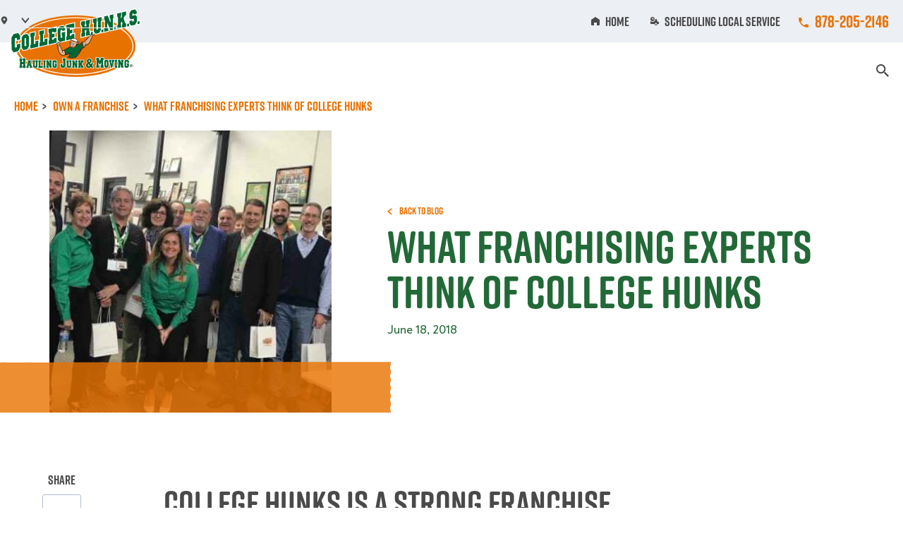

--- FILE ---
content_type: text/html; charset=UTF-8
request_url: https://www.collegehunkshaulingjunk.com/franchising/blog/2018/june/what-franchising-experts-think-of-college-hunks/
body_size: 7738
content:
<!DOCTYPE html>
<html lang="en" dir="ltr" prefix="og: https://ogp.me/ns#">
  <head>
    <meta charset="utf-8" />
<meta name="description" content="College Hunks is a strong franchise opportunity, and we still have plenty of room to grow" />
<link rel="canonical" href="https://www.collegehunkshaulingjunk.com/franchising/blog/2018/june/what-franchising-experts-think-of-college-hunks/" />
<link rel="icon" href="/favicon.ico" />
<link rel="icon" sizes="32x32" href="/favicon-32x32.png" />
<link rel="apple-touch-icon" sizes="180x180" href="/apple-touch-icon.png" />
<meta property="og:site_name" content="College HUNKS Hauling Junk &amp; Moving" />
<meta property="og:type" content="website" />
<meta property="og:url" content="https://www.collegehunkshaulingjunk.com/franchising/blog/2018/june/what-franchising-experts-think-of-college-hunks/" />
<meta property="og:title" content="What Franchising Experts Think Of College Hunks" />
<meta property="og:description" content="College Hunks is a strong franchise opportunity, and we still have plenty of room to grow" />
<meta property="og:image" content="https://www.collegehunkshaulingjunk.com/sites/default/files/styles/large/public/2020-12/College-Hunks-FranNet-Franchise-Experts.jpg?itok=8OmvSXLG" />
<meta name="twitter:card" content="summary_large_image" />
<meta name="twitter:description" content="College Hunks is a strong franchise opportunity, and we still have plenty of room to grow" />
<meta name="twitter:site" content="@CollegeHunks" />
<meta name="twitter:title" content="What Franchising Experts Think Of College Hunks" />
<meta name="twitter:site:id" content="21419121" />
<meta name="twitter:image" content="https://www.collegehunkshaulingjunk.com/sites/default/files/styles/large/public/2020-12/College-Hunks-FranNet-Franchise-Experts.jpg?itok=8OmvSXLG" />
<meta name="Generator" content="Drupal 10 (https://www.drupal.org)" />
<meta name="MobileOptimized" content="width" />
<meta name="HandheldFriendly" content="true" />
<meta name="viewport" content="width=device-width, initial-scale=1.0" />

    <title>What Franchising Experts Think Of College Hunks | College HUNKS Hauling Junk Franchise Blog</title>
    <link rel="stylesheet" media="all" href="/sites/default/files/css/css_FToeOTrmHuemKwfnWQ6HQyX4gCMwoQsaWZYnErelU0Y.css?delta=0&amp;language=en&amp;theme=chhj&amp;include=eJxFidEKgDAIAH9I5je5zXJhQzQf9vcFEb0c3F0TObA9gE2H2cLuaaTlNTBy2p1M4ht_KTktq44Q7hArLj6xUvANSAcgcg" />
<link rel="stylesheet" media="all" href="/sites/default/files/css/css_ZlyysTj7ortdbqJLcBqTQauzPqKKJYjx2EvRSlZAHZA.css?delta=1&amp;language=en&amp;theme=chhj&amp;include=eJxFidEKgDAIAH9I5je5zXJhQzQf9vcFEb0c3F0TObA9gE2H2cLuaaTlNTBy2p1M4ht_KTktq44Q7hArLj6xUvANSAcgcg" />
<link rel="stylesheet" media="all" href="https://cdnjs.cloudflare.com/ajax/libs/font-awesome/6.5.1/css/all.min.css" />

    
    <!-- Google Tag Manager --><script>(function(w,d,s,l,i){w[l]=w[l]||[];w[l].push({'gtm.start':new Date().getTime(),event:'gtm.js'});var f=d.getElementsByTagName(s)[0],j=d.createElement(s),dl=l!='dataLayer'?'&l='+l:'';j.async=true;j.src='https://www.googletagmanager.com/gtm.js?id='+i+dl;f.parentNode.insertBefore(j,f);})(window,document,'script','dataLayer','GTM-MFZKN4');</script><!-- End Google Tag Manager -->
  </head>
  <body class="chhj-published franchise_blog">
    <!-- Google Tag Manager (noscript) --><noscript><iframe src="https://www.googletagmanager.com/ns.html?id=GTM-MFZKN4"height="0" width="0" style="display:none;visibility:hidden"></iframe></noscript><!-- End Google Tag Manager (noscript) -->
        <a href="#main-content" class="visually-hidden focusable">
      Skip to main content
    </a>
    
      <div class="dialog-off-canvas-main-canvas" data-off-canvas-main-canvas>
    
<div class="layout-container">
        <header class="header" data-header>
  <button class="header__drawer-btn" data-header-drawer-toggle aria-expanded="false" aria-label="Open Menu">
    <span class="header__hamburger">
      <span></span>
    </span>
  </button>
  <div class="header__mobile-logo-wrapper">
    <a href="/franchising/">
      <img class="header__logo header__logo--mobile" src="/themes/custom/chhj/src/images/college-hunks-hauling-junk_logo.svg" alt=" College Hunks Hauling Junk logo.">
      <span class="sr-only">Go to Homepage</span>
    </a>
  </div>
  <div class="header__phone-img-number-container">
    <a class="header__contact-btn" href="tel:878-205-2146" target="_blank" data-phone-link-header-mobile>
      <span class="sr-only">Call College Hunks Hauling Junk</span>
        



<svg class="icon " role="presentation" aria-hidden="true" alt="">
  <use xlink:href="/components/components/main.svg#u-icon-icon_mobile_phone"></use>
</svg>
    </a>
    <a class="header__contact-btn phone-number" style="opacity: 1 !important;" href="tel:878-205-2146" target="_blank" data-phone-link-header-phone-number>878-205-2146</a>
  </div>
  <div class="header__phone header__phone--tablet header__item">
    <span class="sr-only">Call College Hunks Hauling Junk</span>
    <span class="btn__icon-wrap">
              



<svg class="icon " role="presentation" aria-hidden="true" alt="">
  <use xlink:href="/components/components/main.svg#u-icon-icon_mobile_phone"></use>
</svg>
          </span>
    <a href="tel:878-205-2146" style="opacity: 1 !important;" data-phone-link-header-tablet>878-205-2146</a>
  </div>
  <div class="header__drawer" data-header-drawer>
    <div class="header__location is-faded-in" style="opacity: 0;" data-header-location-container>
      <div class="header__inner header__inner--location container-fluid">
                                                                        </div>
                  <div class="header__utility-item header__utility-item--location" data-header-item data-dropdown-item>
          <button class="header__utility-link" data-dropdown-link="" aria-expanded="false">
              



<svg class="icon " role="presentation" aria-hidden="true" alt="">
  <use xlink:href="/components/components/main.svg#u-icon-icon_locations"></use>
</svg>
<span class="header__utility-link-text" data-header-location-link-text></span>
              



<svg class="icon  header__utility-chevron" role="presentation" aria-hidden="true" alt="">
  <use xlink:href="/components/components/main.svg#u-icon-chevron"></use>
</svg>
          </button>
          <div class="header__menu header__menu--location" data-header-drawer>
            <h2 class="h5 text-neutral" data-header-location-location-name></h2>
            <div class="header__location-details">
              <div class="header__location-contact">
                <div class="header__location-address-wrapper">
                  <p data-header-location-address-line-one></p>
                  <p class="u-margin-hug-top" data-header-location-address-line-two></p>
                </div>
                <p>
                      



<svg class="icon " role="presentation" aria-hidden="true" alt="">
  <use xlink:href="/components/components/main.svg#u-icon-icon_phone"></use>
</svg>
<span class="location-phone" data-header-location-phone></span>
                </p>
              </div>
              <ul class="header__location-services">
                <li class="h6 text-neutral" data-header-location-service="moving">
                    



<svg class="icon " role="presentation" aria-hidden="true" alt="">
  <use xlink:href="/components/components/main.svg#u-icon-icon_hand-truck"></use>
</svg>
Moving
                </li>
                <li class="h6 text-neutral" data-header-location-service="labor">
                    



<svg class="icon " role="presentation" aria-hidden="true" alt="">
  <use xlink:href="/components/components/main.svg#u-icon-icon_labor"></use>
</svg>
Labor
                </li>
                <li class="h6 text-neutral" data-header-location-service="junkRemoval">
                    



<svg class="icon " role="presentation" aria-hidden="true" alt="">
  <use xlink:href="/components/components/main.svg#u-icon-icon_junk-removal"></use>
</svg>
Junk Removal
                </li>
                <li class="h6 text-neutral" data-header-location-service="packing">
                    



<svg class="icon " role="presentation" aria-hidden="true" alt="">
  <use xlink:href="/components/components/main.svg#u-icon-icon_packing"></use>
</svg>
Packing
                </li>
                <li class="h6 text-neutral" data-header-location-service="donationPickup">
                    



<svg class="icon " role="presentation" aria-hidden="true" alt="">
  <use xlink:href="/components/components/main.svg#u-icon-icon_donation-pickup"></use>
</svg>
Donation Pickup
                </li>
                <li class="h6 text-neutral" data-header-location-service="storage">
                    



<svg class="icon " role="presentation" aria-hidden="true" alt="">
  <use xlink:href="/components/components/main.svg#u-icon-icon_storage"></use>
</svg>
Storage
                </li>
              </ul>
            </div>
            <div class="header__location-ctas">
              <a class="btn view-location" href="/" data-header-location-view-location>View Location</a>
              <a class="btn change-location" href="/locations/">Change Location</a>
            </div>
          </div>
          <button class="header__mobile-chevron" data-header-chevron aria-label="Show submenu">
              



<svg class="icon " role="presentation" aria-hidden="true" alt="">
  <use xlink:href="/components/components/main.svg#u-icon-chevron-small"></use>
</svg>
          </button>
                    <button class="header__mobile-plus-minus" data-header-plus-minus aria-label="Show submenu">
              



<svg class="icon " role="presentation" aria-hidden="true" alt="">
  <use xlink:href="/components/components/main.svg#u-icon-icon_plus_symbol"></use>
</svg>
          </button>
        </div>
      </div>
    </div>
    <div class="header__utility">
      <div class="header__inner container-fluid">
        <nav aria-label="Utility Menu">
          <ul class="header__utility-list">
                            <li class="header__utility-item  home">
                  <a class="header__utility-link" href="/franchising/">
                    <span class="btn__icon-wrap">
                        



<svg class="icon " role="presentation" aria-hidden="true" alt="">
  <use xlink:href="/components/components/main.svg#u-icon-icon_home"></use>
</svg>
                    </span>
                    Home
                  </a>
                </li>
                            <li class="header__utility-item  scheduling-local-service">
                  <a class="header__utility-link" href="/">
                    <span class="btn__icon-wrap">
                        



<svg class="icon " role="presentation" aria-hidden="true" alt="">
  <use xlink:href="/components/components/main.svg#u-icon-icon_scheduling-local-service"></use>
</svg>
                    </span>
                    Scheduling Local Service
                  </a>
                </li>
                      </ul>
        </nav>
        <div class="header__phone header__phone--desktop header__item">
          <span class="sr-only">Call College Hunks Hauling Junk</span>
          <span class="btn__icon-wrap">
              



<svg class="icon " role="presentation" aria-hidden="true" alt="">
  <use xlink:href="/components/components/main.svg#u-icon-icon_mobile_phone"></use>
</svg>
          </span>
          <a href="tel:878-205-2146" style="opacity: 1 !important;" data-phone-link-header-desktop>878-205-2146</a>
        </div>
      </div>
    </div>

    <div class="header__main">
      <div class="header__inner container-fluid">
        <a href="/franchising/">
          <img class="header__logo header__logo--desktop" style="opacity: 0;" src="/themes/custom/chhj/src/images/college-hunks-hauling-junk_logo.svg" alt=" College Hunks Hauling Junk logo." data-header-logo-desktop>
        </a>
        <nav aria-label="Main Menu">
          <ul class="header__list">
                      </ul>
        </nav>
        <div class="header__search-btn-wrap" data-dropdown-item>
          <button class="header__search-btn" href="" data-dropdown-link>
              



<svg class="icon " role="presentation" aria-hidden="true" alt="">
  <use xlink:href="/components/components/main.svg#u-icon-icon_search"></use>
</svg>
            <span class="sr-only">Search Page</span>
          </button>
          <div class="header__menu">
            <div class="header__search">
                                <form action="/search" method="get" id="chhj-header-search" accept-charset="UTF-8">
  <label for="edit-keywords" class="sr-only">Search</label>
<input data-drupal-selector="edit-keywords" type="text" id="edit-keywords" name="keywords" value="" size="30" maxlength="128" placeholder="Search" class="form-text" />

<button type="submit"  data-drupal-selector="edit-submit" type="submit" id="edit-submit" class="button js-form-submit form-submit">
    



<svg class="icon " role="presentation" aria-hidden="true" alt="">
  <use xlink:href="/components/components/main.svg#u-icon-icon_search"></use>
</svg>
  <span class="sr-only">Search</span>
</button>

</form>


                          </div>
          </div>
        </div>
              </div>
    </div>
    <div class="header__search header__search--mobile">
                <form action="/search" method="get" id="chhj-header-search" accept-charset="UTF-8">
  <label for="edit-keywords" class="sr-only">Search</label>
<input data-drupal-selector="edit-keywords" type="text" id="edit-keywords" name="keywords" value="" size="30" maxlength="128" placeholder="Search" class="form-text" />

<button type="submit"  data-drupal-selector="edit-submit" type="submit" id="edit-submit" class="button js-form-submit form-submit">
    



<svg class="icon " role="presentation" aria-hidden="true" alt="">
  <use xlink:href="/components/components/main.svg#u-icon-icon_search"></use>
</svg>
  <span class="sr-only">Search</span>
</button>

</form>


          </div>
  </div>
</header>
  <main role="main">
    <div class="site-container franchise-blog not-legacy leave-padding-alone">
      <a id="main-content" tabindex="-1"></a>            <div class="layout-content">
          <div>
    <div id="block-chhj-content">
  
    
      
<article data-history-node-id="288">

  
    

  
  <div>
    <div class="u-relative">
          <div class="breadcrumbs">
	<div class="container-fluid">
		<ol class="breadcrumbs__list" itemscope itemtype="https://schema.org/BreadcrumbList">
																																			<li class="breadcrumbs__item" itemprop="itemListElement" itemscope itemtype="https://schema.org/ListItem">
					<a itemprop="item" href="/">
													<span itemprop="name">
																	Home
															</span>
											</a>
					<meta itemprop="position" content="1"/>
				</li>
																																<li class="breadcrumbs__item" itemprop="itemListElement" itemscope itemtype="https://schema.org/ListItem">
					<a itemprop="item" href="/franchising/">
													<span itemprop="name">
																	Own A Franchise
															</span>
											</a>
					<meta itemprop="position" content="2"/>
				</li>
																																<li class="breadcrumbs__item" itemprop="itemListElement" itemscope itemtype="https://schema.org/ListItem">
					<a itemprop="item" href="">
													<span itemprop="name">
																	What Franchising Experts Think Of College Hunks
															</span>
											</a>
					<meta itemprop="position" content="3"/>
				</li>
					</ol>
	</div>
</div>
<div class="hero">
    



<svg class="icon  hero__ribbon" role="presentation" aria-hidden="true" alt="">
  <use xlink:href="/components/components/main.svg#u-icon-hero_ribbon"></use>
</svg>
  <div class="container-fluid">
    <div class="hero__inner row">
      <div class="col-sm-5">
        <div class="hero__image">
          <img srcset="https://www.collegehunkshaulingjunk.com/sites/default/files/styles/395x395/public/2020-12/College-Hunks-FranNet-Franchise-Experts.jpg?itok=9kZKKUgp 1x, https://www.collegehunkshaulingjunk.com/sites/default/files/styles/790x790/public/2020-12/College-Hunks-FranNet-Franchise-Experts.jpg?itok=vCdGwHw0 2x" src="https://www.collegehunkshaulingjunk.com/sites/default/files/styles/395x395/public/2020-12/College-Hunks-FranNet-Franchise-Experts.jpg?itok=9kZKKUgp" alt="College-Hunks-FranNet-Franchise-Experts" />
        </div>
      </div>
      <div class="hero__main col-sm-7">
        <div class="hero__content">
          <a class="hero__cta h6" href="/franchising/blog/">
              



<svg class="icon " role="presentation" aria-hidden="true" alt="">
  <use xlink:href="/components/components/main.svg#u-icon-chevron"></use>
</svg>
            Back to Blog
          </a>
          <h1 class="hero__heading h1 text-primary">What Franchising Experts Think Of College Hunks</h1>
          <div class="hero__date">June 18, 2018</div>
        </div>
      </div>
    </div>
  </div>
</div>

  <section class="container-fluid wysiwyg-section-context">
  <div class="row">
    <div class="col-md-8 offset-md-2">
      <div class="wysiwyg">
  <h2>College Hunks is a strong franchise opportunity, and we still have plenty of room to grow</h2><p>If you’re looking at the College Hunks franchise opportunity, or any franchise opportunity, it’s important to know how a brand views itself – what it&nbsp;<a href="/franchising/blog/2018/may/why-natural-leaders-open-college-hunks-franchise/">values</a>, how its&nbsp;<a href="/franchising/blog/2017/december/will-15-minimum-wage-kill-my-business-not-college-hunks-heres-why/">business model</a>&nbsp;works, its&nbsp;<a href="/franchising/blog/2017/november/100-franchisees-and-counting-secrets-college-hunks-success/">growth trajectory</a>.</p>

<p>But you should also take a look at what the experts have to say. And when it comes to College Hunks, they’re saying great things.</p>

<h3>‘The most eye-opening Discovery Days I’ve attended’</h3>

<p>We recently hosted a group of experienced FranNet brokers at&nbsp;<a href="/franchising/blog/2017/october/take-peek-inside-college-hunks-new-headquarters/">College Hunks headquarters</a>&nbsp;in Tampa, taking them through a mini Discovery Day to give them an in-depth look at our brand. And we’re pleased to say they were impressed by what they saw.</p>

<p>“Thank you so much for the invitation to join you and the College Hunks team! It was probably the most eye-opening Discovery Days I’ve attended in six years at FranNet. It’s easy to see the culture and brand at first glance but I was really impressed by the team and corporate structure that they have built,” wrote one FranNet franchise specialist after the event. “It’s very obvious that they are expecting, and more importantly prepared for, growth.”</p>

<p><img alt="College-Hunks-FranNet-Franchise-Opportunity-Discovery-Day" data-entity-type="file" data-entity-uuid="dc268ccb-e811-4ba3-b544-615db5eba38b" src="/sites/default/files/inline-images/College-Hunks-FranNet-Franchise-Opportunity-Discovery-Day.jpg" width="768" height="366" loading="lazy"></p>

<p>“It was great spending time with you and all of the CHHJ team members – what an awesome organization!” said another franchise specialist. “Thank you for hosting such a wonderful and informative event.”</p>

<p>FranNet is one of the leading groups of franchise consultants in the United States. They’re dedicated not just to selling franchises, but to helping entrepreneurs find the right fit for their talents and passions. According to their website, “Our goal is to not only help entrepreneurs’ dreams of business ownership come true, but to help people make sound business decisions that give them the best chance for future success.”</p>

<p>That’s exactly what we’re trying to do at College Hunks as well. We’re looking to partner with smart, driven and ambitious entrepreneurs. Our success is the collective success of more than 100 business owners nationwide who have found our brand to be the right way for them to achieve their goals.</p>

<h3>Award-winning franchise opportunity</h3>

<p>It’s not just FranNet brokers who view College Hunks as a great franchise opportunity. Publications and organizations throughout the franchise and entrepreneurial communities have regularly honored us and our franchisees for our outstanding growth and proven business model. Here’s just a sample of our recent honors:</p>

<ul>
	<li>Named “<a href="/franchising/blog/2015/february/college-hunks-hauling-junk-ranked-top-franchise-franchise-business/">Top Moving Franchise</a>” by Franchise Times</li>
	<li>Ranked eight years in a row on the&nbsp;<a href="/franchising/blog/2018/february/entrepreneur-magazine-ranks-college-hunks-annual-franchise-500/">Entrepreneur Franchise 500</a></li>
	<li>Our company and our Atlanta franchise both made the&nbsp;<a href="/franchising/blog/2017/december/growing-together-college-hunks-franchisee-named-one-americas-fastest/">Inc. list of fastest-growing companies</a></li>
	<li>Received TINYpulse’s&nbsp;employee satisfaction award</li>
</ul>

<h4><strong>Learn more about the College Hunks franchise opportunity</strong></h4>

<p>If you’d like to find out more about owning a College Hunks franchise, please&nbsp;<a href="/franchising/">fill out a form</a>&nbsp;and start a conversation. We look forward to answering your questions.</p>

</div>
    </div>
  </div>
</section>



<section class="container-fluid">
  <div class="row">
    <div class="col-md-8 offset-md-2">
      <div class="u-hidden-md-min u-margin-top-md">
        <div class="social-module">
  <div class="social-module__inner">
    <h2 class="social-module__heading h5 text-neutral text-center">Share<span class="sr-only"> this page on social media.</span></h2>
    <ul class="social-module__list">
      <li class="social-module__item">
        <a class="social-module__link" href="https://www.facebook.com/sharer/sharer.php?u=" target="_blank">
            



<svg class="icon " role="presentation" aria-hidden="true" alt="">
  <use xlink:href="/components/components/main.svg#u-icon-icon_facebook"></use>
</svg>
          <span class="sr-only">Share this page on Facebook</span>
        </a>
      </li>
      <li class="social-module__item">
        <a class="social-module__link" href="http://twitter.com/share?url=" target="_blank">
            



<svg class="icon " role="presentation" aria-hidden="true" alt="">
  <use xlink:href="/components/components/main.svg#u-icon-icon_twitter"></use>
</svg>
          <span class="sr-only">Share this page on Twitter</span>
        </a>
      </li>
      <li class="social-module__item">
        <a class="social-module__link" href="https://pinterest.com/pin/create/button/?url=&media=&description=" target="_blank">
            



<svg class="icon " role="presentation" aria-hidden="true" alt="">
  <use xlink:href="/components/components/main.svg#u-icon-icon_pintrest"></use>
</svg>
          <span class="sr-only">Share this page on Pinterest</span>
        </a>
      </li>
      <li class="social-module__item">
        <a class="social-module__link" href="https://www.linkedin.com/shareArticle?mini=true&url=&title=&summary=&source=" target="_blank">
            



<svg class="icon " role="presentation" aria-hidden="true" alt="">
  <use xlink:href="/components/components/main.svg#u-icon-icon_linkedin"></use>
</svg>
          <span class="sr-only">Share this page on LinkedIn</span>
        </a>
      </li>
      <li class="social-module__item">
        <a class="social-module__link" href="mailto:?body=Check out this article from College HUNKS Hauling Junk &amp; Moving " target="_blank">
            



<svg class="icon " role="presentation" aria-hidden="true" alt="">
  <use xlink:href="/components/components/main.svg#u-icon-icon_mail"></use>
</svg>
          <span class="sr-only">Share this page via email</span>
        </a>
      </li>
    </ul>
  </div>
</div>
      </div>
      <div class="pagination-wrap">
            
  






  <a class="btn btn--large-chevron" href="/franchising/blog/2018/june/why-our-junk-hauling-franchise-works-so-well/">
        <span class="btn__icon-wrap">
        

  

<svg class="icon " role="presentation" aria-hidden="true" alt="">
  <use xlink:href="/components/components/main.svg#u-icon-chevron"></use>
</svg>
    </span>
        Previous Post
  </a>
              
  
        





  <a class="btn btn--large-chevron btn--reverse" href="/franchising/blog/2018/july/why-a-college-hunks-junk-hauling-franchise-is-li/">
        <span class="btn__icon-wrap">
        

  

<svg class="icon " role="presentation" aria-hidden="true" alt="">
  <use xlink:href="/components/components/main.svg#u-icon-chevron"></use>
</svg>
    </span>
        Next Post
  </a>
      </div>
    </div>
  </div>
</section>

      <div class="u-hidden-sm-max">
        <div class="social-module">
  <div class="social-module__inner">
    <h2 class="social-module__heading h5 text-neutral text-center">Share<span class="sr-only"> this page on social media.</span></h2>
    <ul class="social-module__list">
      <li class="social-module__item">
        <a class="social-module__link" href="https://www.facebook.com/sharer/sharer.php?u=https://www.collegehunkshaulingjunk.com/franchising/blog/2018/june/what-franchising-experts-think-of-college-hunks/" target="_blank">
            



<svg class="icon " role="presentation" aria-hidden="true" alt="">
  <use xlink:href="/components/components/main.svg#u-icon-icon_facebook"></use>
</svg>
          <span class="sr-only">Share this page on Facebook</span>
        </a>
      </li>
      <li class="social-module__item">
        <a class="social-module__link" href="http://twitter.com/share?url=https://www.collegehunkshaulingjunk.com/franchising/blog/2018/june/what-franchising-experts-think-of-college-hunks/" target="_blank">
            



<svg class="icon " role="presentation" aria-hidden="true" alt="">
  <use xlink:href="/components/components/main.svg#u-icon-icon_twitter"></use>
</svg>
          <span class="sr-only">Share this page on Twitter</span>
        </a>
      </li>
      <li class="social-module__item">
        <a class="social-module__link" href="https://pinterest.com/pin/create/button/?url=https://www.collegehunkshaulingjunk.com/franchising/blog/2018/june/what-franchising-experts-think-of-college-hunks/&media=&description=" target="_blank">
            



<svg class="icon " role="presentation" aria-hidden="true" alt="">
  <use xlink:href="/components/components/main.svg#u-icon-icon_pintrest"></use>
</svg>
          <span class="sr-only">Share this page on Pinterest</span>
        </a>
      </li>
      <li class="social-module__item">
        <a class="social-module__link" href="https://www.linkedin.com/shareArticle?mini=true&url=https://www.collegehunkshaulingjunk.com/franchising/blog/2018/june/what-franchising-experts-think-of-college-hunks/&title=&summary=&source=" target="_blank">
            



<svg class="icon " role="presentation" aria-hidden="true" alt="">
  <use xlink:href="/components/components/main.svg#u-icon-icon_linkedin"></use>
</svg>
          <span class="sr-only">Share this page on LinkedIn</span>
        </a>
      </li>
      <li class="social-module__item">
        <a class="social-module__link" href="mailto:?body=Check out this article from College HUNKS Hauling Junk &amp; Moving https://www.collegehunkshaulingjunk.com/franchising/blog/2018/june/what-franchising-experts-think-of-college-hunks/" target="_blank">
            



<svg class="icon " role="presentation" aria-hidden="true" alt="">
  <use xlink:href="/components/components/main.svg#u-icon-icon_mail"></use>
</svg>
          <span class="sr-only">Share this page via email</span>
        </a>
      </li>
    </ul>
  </div>
</div>
      </div>
    </div>
  </div>

</article>

  </div>

  </div>

      </div>
          </div>
  </main>

  
  
<footer class="footer" role="contentinfo">
  <div class="container-fluid">
    <div class="row">
              <a href="https://book.collegehunkshaulingjunk.com/get-started" class="footer__cta-btn--mobile">
          



<svg class="icon " role="presentation" aria-hidden="true" alt="">
  <use xlink:href="/components/components/main.svg#u-icon-book-online-white"></use>
</svg>
        <span class="mobile-cta-phrase">Book Online</span>
        </a>
          </div>
    <div class="row">
      <div class="col-md-7">
        <div class="footer__logo-wrap">
          <div class="footer__logo">
            <span class="u-hidden">College Hunks Hauling Junk and Moving</span>
            <img src="/themes/custom/chhj/src/images/college-hunks-hauling-junk_logo.svg" alt="College Hunks Hauling Junk and Moving logo." />
          </div>
          <div class="footer__social">
                        <div class="footer__phone h4"><a href="tel:878-205-2146" style="opacity: 0;" title="Book Now" data-phone-link-footer>878-205-2146</a></div>
            <ul class="footer__social-list">
                              <li class="footer__social-item">
                  <a href="https://www.facebook.com/CollegeHunksHaulingJunkandMoving/" class="footer__social-link" target="_blank">
                    <span class="sr-only">Follow College Hunks Hauling Junk and Moving on Facebook.</span>
                      



<svg class="icon " role="presentation" aria-hidden="true" alt="">
  <use xlink:href="/components/components/main.svg#u-icon-icon_facebook"></use>
</svg>
                  </a>
                </li>
                                            <li class="footer__social-item">
                  <a href="https://twitter.com/CollegeHunks" class="footer__social-link" target="_blank">
                    <span class="sr-only">Follow College Hunks Hauling Junk and Moving on Twitter.</span>
                      



<svg class="icon " role="presentation" aria-hidden="true" alt="">
  <use xlink:href="/components/components/main.svg#u-icon-icon_twitter"></use>
</svg>
                  </a>
                </li>
                                            <li class="footer__social-item">
                  <a href="https://www.instagram.com/collegehunks/" class="footer__social-link" target="_blank">
                    <span class="sr-only">Follow College Hunks Hauling Junk and Moving on Instagram.</span>
                      



<svg class="icon " role="presentation" aria-hidden="true" alt="">
  <use xlink:href="/components/components/main.svg#u-icon-icon_instagram"></use>
</svg>
                  </a>
                </li>
                                            <li class="footer__social-item">
                  <a href="https://www.pinterest.com/collegehunks/" class="footer__social-link" target="_blank">
                    <span class="sr-only">Follow College Hunks Hauling Junk and Moving on Pinterest.</span>
                      



<svg class="icon " role="presentation" aria-hidden="true" alt="">
  <use xlink:href="/components/components/main.svg#u-icon-icon_pintrest"></use>
</svg>
                  </a>
                </li>
                                            <li class="footer__social-item">
                  <a href="https://www.linkedin.com/company/college-hunks-hauling-junk" class="footer__social-link" target="_blank">
                    <span class="sr-only">Connect with College Hunks Hauling Junk and Moving on LinkedIn.</span>
                      



<svg class="icon " role="presentation" aria-hidden="true" alt="">
  <use xlink:href="/components/components/main.svg#u-icon-icon_linkedin"></use>
</svg>
                  </a>
                </li>
                                            <li class="footer__social-item">
                  <a href="https://www.youtube.com/channel/UC-zo_ofBvBf5jTrjpvit_ow" class="footer__social-link" target="_blank">
                    <span class="sr-only">Subscribe to College Hunks Hauling Junk and Moving on YouTube.</span>
                      



<svg class="icon " role="presentation" aria-hidden="true" alt="">
  <use xlink:href="/components/components/main.svg#u-icon-icon_youtube"></use>
</svg>
                  </a>
                </li>
                          </ul>
          </div>
        </div>
      </div>
      <div class="col-md-5">
        <nav aria-label="Footer menu">
          <ul class="footer__menu">
                          <li class="footer__menu-item">
                <a class="footer__menu-link" href="/search/">Site Search</a>
              </li>
                          <li class="footer__menu-item">
                <a class="footer__menu-link" href="/accessibility/">Accessibility</a>
              </li>
                          <li class="footer__menu-item">
                <a class="footer__menu-link" href="/privacy-policy/">Privacy Policy</a>
              </li>
                          <li class="footer__menu-item">
                <a class="footer__menu-link" href="/terms-conditions/">Terms &amp; Conditions</a>
              </li>
                          <li class="footer__menu-item">
                <a class="footer__menu-link" href="/do-not-sell-my-personal-information/">Do Not Sell My Personal Information</a>
              </li>
                          <li class="footer__menu-item">
                <a class="footer__menu-link" href="/contact-us/">Contact Us</a>
              </li>
                          <li class="footer__menu-item">
                <a class="footer__menu-link" href="https://www.collegehunkshaulingjunk.com/moving-rights-and-responsibilities/">Moving Rights</a>
              </li>
                          <li class="footer__menu-item">
                <a class="footer__menu-link" href="/college-hunks-affiliate-program/">Become an Affiliate</a>
              </li>
                          <li class="footer__menu-item">
                <a class="footer__menu-link" href="/why-us/national-accounts/">Commercial Accounts</a>
              </li>
                      </ul>
        </nav>
      </div>
    </div>
    <div class="row">
      <div class="col-sm-12 col-md-5 offset-md-7">
        <p class="footer__copyright p2 text-neutral">Copyright &copy; 2026 College HUNKS. All rights reserved.<br />College HUNKS Hauling Junk &amp; Moving&reg; franchises are independent licensees of CHHJ Franchising LLC.</p>
      </div>
      <div class="mobile-spacer">&nbsp;</div>
    </div>
  </div>
</footer>

</div>
  </div>

    
    <script src="/sites/default/files/js/js_ayzRIwtGFok-34IgnaOuyRMYx-caRHYlxyFCza4ffyo.js?scope=footer&amp;delta=0&amp;language=en&amp;theme=chhj&amp;include=eJxLzsjI0k8GEjogIr60JDMns6RSH5kTn5OfnFiSmZ8Xn5GYl5KTWhSfmpOam5pXUhyfVQwAN2sZ0g"></script>

  </body>
</html>


--- FILE ---
content_type: text/css
request_url: https://www.collegehunkshaulingjunk.com/sites/default/files/css/css_ZlyysTj7ortdbqJLcBqTQauzPqKKJYjx2EvRSlZAHZA.css?delta=1&language=en&theme=chhj&include=eJxFidEKgDAIAH9I5je5zXJhQzQf9vcFEb0c3F0TObA9gE2H2cLuaaTlNTBy2p1M4ht_KTktq44Q7hArLj6xUvANSAcgcg
body_size: 35280
content:
/* @license GPL-2.0-or-later https://www.drupal.org/licensing/faq */
html{-ms-overflow-style:scrollbar}.container,.container-fluid,.container-lg,.container-md,.container-sm,.container-xl{width:100%;padding-right:15px;padding-left:15px;margin-right:auto;margin-left:auto}@media (min-width:576px){.container,.container-sm{max-width:540px}}@media (min-width:768px){.container,.container-md,.container-sm{max-width:720px}}@media (min-width:992px){.container,.container-lg,.container-md,.container-sm{max-width:960px}}@media (min-width:1080px){.container,.container-lg,.container-md,.container-sm,.container-xl{max-width:1140px}}.row{display:flex;flex-wrap:wrap;margin-right:-15px;margin-left:-15px}.no-gutters{margin-right:0;margin-left:0}.no-gutters>.col,.no-gutters>[class*=col-]{padding-right:0;padding-left:0}.col,.col-1,.col-2,.col-3,.col-4,.col-5,.col-6,.col-7,.col-8,.col-9,.col-10,.col-11,.col-12,.col-auto,.col-lg,.col-lg-1,.col-lg-2,.col-lg-3,.col-lg-4,.col-lg-5,.col-lg-6,.col-lg-7,.col-lg-8,.col-lg-9,.col-lg-10,.col-lg-11,.col-lg-12,.col-lg-auto,.col-md,.col-md-1,.col-md-2,.col-md-3,.col-md-4,.col-md-5,.col-md-6,.col-md-7,.col-md-8,.col-md-9,.col-md-10,.col-md-11,.col-md-12,.col-md-auto,.col-sm,.col-sm-1,.col-sm-2,.col-sm-3,.col-sm-4,.col-sm-5,.col-sm-6,.col-sm-7,.col-sm-8,.col-sm-9,.col-sm-10,.col-sm-11,.col-sm-12,.col-sm-auto,.col-xl,.col-xl-1,.col-xl-2,.col-xl-3,.col-xl-4,.col-xl-5,.col-xl-6,.col-xl-7,.col-xl-8,.col-xl-9,.col-xl-10,.col-xl-11,.col-xl-12,.col-xl-auto{position:relative;width:100%;padding-right:15px;padding-left:15px}.col{flex-basis:0;flex-grow:1;max-width:100%}.row-cols-1>*{flex:0 0 100%;max-width:100%}.row-cols-2>*{flex:0 0 50%;max-width:50%}.row-cols-3>*{flex:0 0 33.33333%;max-width:33.33333%}.row-cols-4>*{flex:0 0 25%;max-width:25%}.row-cols-5>*{flex:0 0 20%;max-width:20%}.row-cols-6>*{flex:0 0 16.66667%;max-width:16.66667%}.col-auto{flex:0 0 auto;width:auto;max-width:100%}.col-1{flex:0 0 8.33333%;max-width:8.33333%}.col-2{flex:0 0 16.66667%;max-width:16.66667%}.col-3{flex:0 0 25%;max-width:25%}.col-4{flex:0 0 33.33333%;max-width:33.33333%}.col-5{flex:0 0 41.66667%;max-width:41.66667%}.col-6{flex:0 0 50%;max-width:50%}.col-7{flex:0 0 58.33333%;max-width:58.33333%}.col-8{flex:0 0 66.66667%;max-width:66.66667%}.col-9{flex:0 0 75%;max-width:75%}.col-10{flex:0 0 83.33333%;max-width:83.33333%}.col-11{flex:0 0 91.66667%;max-width:91.66667%}.col-12{flex:0 0 100%;max-width:100%}.order-first{order:-1}.order-last{order:13}.order-0{order:0}.order-1{order:1}.order-2{order:2}.order-3{order:3}.order-4{order:4}.order-5{order:5}.order-6{order:6}.order-7{order:7}.order-8{order:8}.order-9{order:9}.order-10{order:10}.order-11{order:11}.order-12{order:12}.offset-1{margin-left:8.33333%}.offset-2{margin-left:16.66667%}.offset-3{margin-left:25%}.offset-4{margin-left:33.33333%}.offset-5{margin-left:41.66667%}.offset-6{margin-left:50%}.offset-7{margin-left:58.33333%}.offset-8{margin-left:66.66667%}.offset-9{margin-left:75%}.offset-10{margin-left:83.33333%}.offset-11{margin-left:91.66667%}@media (min-width:576px){.col-sm{flex-basis:0;flex-grow:1;max-width:100%}.row-cols-sm-1>*{flex:0 0 100%;max-width:100%}.row-cols-sm-2>*{flex:0 0 50%;max-width:50%}.row-cols-sm-3>*{flex:0 0 33.33333%;max-width:33.33333%}.row-cols-sm-4>*{flex:0 0 25%;max-width:25%}.row-cols-sm-5>*{flex:0 0 20%;max-width:20%}.row-cols-sm-6>*{flex:0 0 16.66667%;max-width:16.66667%}.col-sm-auto{flex:0 0 auto;width:auto;max-width:100%}.col-sm-1{flex:0 0 8.33333%;max-width:8.33333%}.col-sm-2{flex:0 0 16.66667%;max-width:16.66667%}.col-sm-3{flex:0 0 25%;max-width:25%}.col-sm-4{flex:0 0 33.33333%;max-width:33.33333%}.col-sm-5{flex:0 0 41.66667%;max-width:41.66667%}.col-sm-6{flex:0 0 50%;max-width:50%}.col-sm-7{flex:0 0 58.33333%;max-width:58.33333%}.col-sm-8{flex:0 0 66.66667%;max-width:66.66667%}.col-sm-9{flex:0 0 75%;max-width:75%}.col-sm-10{flex:0 0 83.33333%;max-width:83.33333%}.col-sm-11{flex:0 0 91.66667%;max-width:91.66667%}.col-sm-12{flex:0 0 100%;max-width:100%}.order-sm-first{order:-1}.order-sm-last{order:13}.order-sm-0{order:0}.order-sm-1{order:1}.order-sm-2{order:2}.order-sm-3{order:3}.order-sm-4{order:4}.order-sm-5{order:5}.order-sm-6{order:6}.order-sm-7{order:7}.order-sm-8{order:8}.order-sm-9{order:9}.order-sm-10{order:10}.order-sm-11{order:11}.order-sm-12{order:12}.offset-sm-0{margin-left:0}.offset-sm-1{margin-left:8.33333%}.offset-sm-2{margin-left:16.66667%}.offset-sm-3{margin-left:25%}.offset-sm-4{margin-left:33.33333%}.offset-sm-5{margin-left:41.66667%}.offset-sm-6{margin-left:50%}.offset-sm-7{margin-left:58.33333%}.offset-sm-8{margin-left:66.66667%}.offset-sm-9{margin-left:75%}.offset-sm-10{margin-left:83.33333%}.offset-sm-11{margin-left:91.66667%}}@media (min-width:768px){.col-md{flex-basis:0;flex-grow:1;max-width:100%}.row-cols-md-1>*{flex:0 0 100%;max-width:100%}.row-cols-md-2>*{flex:0 0 50%;max-width:50%}.row-cols-md-3>*{flex:0 0 33.33333%;max-width:33.33333%}.row-cols-md-4>*{flex:0 0 25%;max-width:25%}.row-cols-md-5>*{flex:0 0 20%;max-width:20%}.row-cols-md-6>*{flex:0 0 16.66667%;max-width:16.66667%}.col-md-auto{flex:0 0 auto;width:auto;max-width:100%}.col-md-1{flex:0 0 8.33333%;max-width:8.33333%}.col-md-2{flex:0 0 16.66667%;max-width:16.66667%}.col-md-3{flex:0 0 25%;max-width:25%}.col-md-4{flex:0 0 33.33333%;max-width:33.33333%}.col-md-5{flex:0 0 41.66667%;max-width:41.66667%}.col-md-6{flex:0 0 50%;max-width:50%}.col-md-7{flex:0 0 58.33333%;max-width:58.33333%}.col-md-8{flex:0 0 66.66667%;max-width:66.66667%}.col-md-9{flex:0 0 75%;max-width:75%}.col-md-10{flex:0 0 83.33333%;max-width:83.33333%}.col-md-11{flex:0 0 91.66667%;max-width:91.66667%}.col-md-12{flex:0 0 100%;max-width:100%}.order-md-first{order:-1}.order-md-last{order:13}.order-md-0{order:0}.order-md-1{order:1}.order-md-2{order:2}.order-md-3{order:3}.order-md-4{order:4}.order-md-5{order:5}.order-md-6{order:6}.order-md-7{order:7}.order-md-8{order:8}.order-md-9{order:9}.order-md-10{order:10}.order-md-11{order:11}.order-md-12{order:12}.offset-md-0{margin-left:0}.offset-md-1{margin-left:8.33333%}.offset-md-2{margin-left:16.66667%}.offset-md-3{margin-left:25%}.offset-md-4{margin-left:33.33333%}.offset-md-5{margin-left:41.66667%}.offset-md-6{margin-left:50%}.offset-md-7{margin-left:58.33333%}.offset-md-8{margin-left:66.66667%}.offset-md-9{margin-left:75%}.offset-md-10{margin-left:83.33333%}.offset-md-11{margin-left:91.66667%}}@media (min-width:992px){.col-lg{flex-basis:0;flex-grow:1;max-width:100%}.row-cols-lg-1>*{flex:0 0 100%;max-width:100%}.row-cols-lg-2>*{flex:0 0 50%;max-width:50%}.row-cols-lg-3>*{flex:0 0 33.33333%;max-width:33.33333%}.row-cols-lg-4>*{flex:0 0 25%;max-width:25%}.row-cols-lg-5>*{flex:0 0 20%;max-width:20%}.row-cols-lg-6>*{flex:0 0 16.66667%;max-width:16.66667%}.col-lg-auto{flex:0 0 auto;width:auto;max-width:100%}.col-lg-1{flex:0 0 8.33333%;max-width:8.33333%}.col-lg-2{flex:0 0 16.66667%;max-width:16.66667%}.col-lg-3{flex:0 0 25%;max-width:25%}.col-lg-4{flex:0 0 33.33333%;max-width:33.33333%}.col-lg-5{flex:0 0 41.66667%;max-width:41.66667%}.col-lg-6{flex:0 0 50%;max-width:50%}.col-lg-7{flex:0 0 58.33333%;max-width:58.33333%}.col-lg-8{flex:0 0 66.66667%;max-width:66.66667%}.col-lg-9{flex:0 0 75%;max-width:75%}.col-lg-10{flex:0 0 83.33333%;max-width:83.33333%}.col-lg-11{flex:0 0 91.66667%;max-width:91.66667%}.col-lg-12{flex:0 0 100%;max-width:100%}.order-lg-first{order:-1}.order-lg-last{order:13}.order-lg-0{order:0}.order-lg-1{order:1}.order-lg-2{order:2}.order-lg-3{order:3}.order-lg-4{order:4}.order-lg-5{order:5}.order-lg-6{order:6}.order-lg-7{order:7}.order-lg-8{order:8}.order-lg-9{order:9}.order-lg-10{order:10}.order-lg-11{order:11}.order-lg-12{order:12}.offset-lg-0{margin-left:0}.offset-lg-1{margin-left:8.33333%}.offset-lg-2{margin-left:16.66667%}.offset-lg-3{margin-left:25%}.offset-lg-4{margin-left:33.33333%}.offset-lg-5{margin-left:41.66667%}.offset-lg-6{margin-left:50%}.offset-lg-7{margin-left:58.33333%}.offset-lg-8{margin-left:66.66667%}.offset-lg-9{margin-left:75%}.offset-lg-10{margin-left:83.33333%}.offset-lg-11{margin-left:91.66667%}}@media (min-width:1080px){.col-xl{flex-basis:0;flex-grow:1;max-width:100%}.row-cols-xl-1>*{flex:0 0 100%;max-width:100%}.row-cols-xl-2>*{flex:0 0 50%;max-width:50%}.row-cols-xl-3>*{flex:0 0 33.33333%;max-width:33.33333%}.row-cols-xl-4>*{flex:0 0 25%;max-width:25%}.row-cols-xl-5>*{flex:0 0 20%;max-width:20%}.row-cols-xl-6>*{flex:0 0 16.66667%;max-width:16.66667%}.col-xl-auto{flex:0 0 auto;width:auto;max-width:100%}.col-xl-1{flex:0 0 8.33333%;max-width:8.33333%}.col-xl-2{flex:0 0 16.66667%;max-width:16.66667%}.col-xl-3{flex:0 0 25%;max-width:25%}.col-xl-4{flex:0 0 33.33333%;max-width:33.33333%}.col-xl-5{flex:0 0 41.66667%;max-width:41.66667%}.col-xl-6{flex:0 0 50%;max-width:50%}.col-xl-7{flex:0 0 58.33333%;max-width:58.33333%}.col-xl-8{flex:0 0 66.66667%;max-width:66.66667%}.col-xl-9{flex:0 0 75%;max-width:75%}.col-xl-10{flex:0 0 83.33333%;max-width:83.33333%}.col-xl-11{flex:0 0 91.66667%;max-width:91.66667%}.col-xl-12{flex:0 0 100%;max-width:100%}.order-xl-first{order:-1}.order-xl-last{order:13}.order-xl-0{order:0}.order-xl-1{order:1}.order-xl-2{order:2}.order-xl-3{order:3}.order-xl-4{order:4}.order-xl-5{order:5}.order-xl-6{order:6}.order-xl-7{order:7}.order-xl-8{order:8}.order-xl-9{order:9}.order-xl-10{order:10}.order-xl-11{order:11}.order-xl-12{order:12}.offset-xl-0{margin-left:0}.offset-xl-1{margin-left:8.33333%}.offset-xl-2{margin-left:16.66667%}.offset-xl-3{margin-left:25%}.offset-xl-4{margin-left:33.33333%}.offset-xl-5{margin-left:41.66667%}.offset-xl-6{margin-left:50%}.offset-xl-7{margin-left:58.33333%}.offset-xl-8{margin-left:66.66667%}.offset-xl-9{margin-left:75%}.offset-xl-10{margin-left:83.33333%}.offset-xl-11{margin-left:91.66667%}}.d-none{display:none!important}.d-inline{display:inline!important}.d-inline-block{display:inline-block!important}.d-block{display:block!important}.d-table{display:table!important}.d-table-row{display:table-row!important}.d-table-cell{display:table-cell!important}.d-flex{display:flex!important}.d-inline-flex{display:inline-flex!important}@media (min-width:576px){.d-sm-none{display:none!important}.d-sm-inline{display:inline!important}.d-sm-inline-block{display:inline-block!important}.d-sm-block{display:block!important}.d-sm-table{display:table!important}.d-sm-table-row{display:table-row!important}.d-sm-table-cell{display:table-cell!important}.d-sm-flex{display:flex!important}.d-sm-inline-flex{display:inline-flex!important}}@media (min-width:768px){.d-md-none{display:none!important}.d-md-inline{display:inline!important}.d-md-inline-block{display:inline-block!important}.d-md-block{display:block!important}.d-md-table{display:table!important}.d-md-table-row{display:table-row!important}.d-md-table-cell{display:table-cell!important}.d-md-flex{display:flex!important}.d-md-inline-flex{display:inline-flex!important}}@media (min-width:992px){.d-lg-none{display:none!important}.d-lg-inline{display:inline!important}.d-lg-inline-block{display:inline-block!important}.d-lg-block{display:block!important}.d-lg-table{display:table!important}.d-lg-table-row{display:table-row!important}.d-lg-table-cell{display:table-cell!important}.d-lg-flex{display:flex!important}.d-lg-inline-flex{display:inline-flex!important}}@media (min-width:1080px){.d-xl-none{display:none!important}.d-xl-inline{display:inline!important}.d-xl-inline-block{display:inline-block!important}.d-xl-block{display:block!important}.d-xl-table{display:table!important}.d-xl-table-row{display:table-row!important}.d-xl-table-cell{display:table-cell!important}.d-xl-flex{display:flex!important}.d-xl-inline-flex{display:inline-flex!important}}@media print{.d-print-none{display:none!important}.d-print-inline{display:inline!important}.d-print-inline-block{display:inline-block!important}.d-print-block{display:block!important}.d-print-table{display:table!important}.d-print-table-row{display:table-row!important}.d-print-table-cell{display:table-cell!important}.d-print-flex{display:flex!important}.d-print-inline-flex{display:inline-flex!important}}.flex-row{flex-direction:row!important}.flex-column{flex-direction:column!important}.flex-row-reverse{flex-direction:row-reverse!important}.flex-column-reverse{flex-direction:column-reverse!important}.flex-wrap{flex-wrap:wrap!important}.flex-nowrap{flex-wrap:nowrap!important}.flex-wrap-reverse{flex-wrap:wrap-reverse!important}.flex-fill{flex:1 1 auto!important}.flex-grow-0{flex-grow:0!important}.flex-grow-1{flex-grow:1!important}.flex-shrink-0{flex-shrink:0!important}.flex-shrink-1{flex-shrink:1!important}.justify-content-start{justify-content:flex-start!important}.justify-content-end{justify-content:flex-end!important}.justify-content-center{justify-content:center!important}.justify-content-between{justify-content:space-between!important}.justify-content-around{justify-content:space-around!important}.align-items-start{align-items:flex-start!important}.align-items-end{align-items:flex-end!important}.align-items-center{align-items:center!important}.align-items-baseline{align-items:baseline!important}.align-items-stretch{align-items:stretch!important}.align-content-start{align-content:flex-start!important}.align-content-end{align-content:flex-end!important}.align-content-center{align-content:center!important}.align-content-between{align-content:space-between!important}.align-content-around{align-content:space-around!important}.align-content-stretch{align-content:stretch!important}.align-self-auto{align-self:auto!important}.align-self-start{align-self:flex-start!important}.align-self-end{align-self:flex-end!important}.align-self-center{align-self:center!important}.align-self-baseline{align-self:baseline!important}.align-self-stretch{align-self:stretch!important}@media (min-width:576px){.flex-sm-row{flex-direction:row!important}.flex-sm-column{flex-direction:column!important}.flex-sm-row-reverse{flex-direction:row-reverse!important}.flex-sm-column-reverse{flex-direction:column-reverse!important}.flex-sm-wrap{flex-wrap:wrap!important}.flex-sm-nowrap{flex-wrap:nowrap!important}.flex-sm-wrap-reverse{flex-wrap:wrap-reverse!important}.flex-sm-fill{flex:1 1 auto!important}.flex-sm-grow-0{flex-grow:0!important}.flex-sm-grow-1{flex-grow:1!important}.flex-sm-shrink-0{flex-shrink:0!important}.flex-sm-shrink-1{flex-shrink:1!important}.justify-content-sm-start{justify-content:flex-start!important}.justify-content-sm-end{justify-content:flex-end!important}.justify-content-sm-center{justify-content:center!important}.justify-content-sm-between{justify-content:space-between!important}.justify-content-sm-around{justify-content:space-around!important}.align-items-sm-start{align-items:flex-start!important}.align-items-sm-end{align-items:flex-end!important}.align-items-sm-center{align-items:center!important}.align-items-sm-baseline{align-items:baseline!important}.align-items-sm-stretch{align-items:stretch!important}.align-content-sm-start{align-content:flex-start!important}.align-content-sm-end{align-content:flex-end!important}.align-content-sm-center{align-content:center!important}.align-content-sm-between{align-content:space-between!important}.align-content-sm-around{align-content:space-around!important}.align-content-sm-stretch{align-content:stretch!important}.align-self-sm-auto{align-self:auto!important}.align-self-sm-start{align-self:flex-start!important}.align-self-sm-end{align-self:flex-end!important}.align-self-sm-center{align-self:center!important}.align-self-sm-baseline{align-self:baseline!important}.align-self-sm-stretch{align-self:stretch!important}}@media (min-width:768px){.flex-md-row{flex-direction:row!important}.flex-md-column{flex-direction:column!important}.flex-md-row-reverse{flex-direction:row-reverse!important}.flex-md-column-reverse{flex-direction:column-reverse!important}.flex-md-wrap{flex-wrap:wrap!important}.flex-md-nowrap{flex-wrap:nowrap!important}.flex-md-wrap-reverse{flex-wrap:wrap-reverse!important}.flex-md-fill{flex:1 1 auto!important}.flex-md-grow-0{flex-grow:0!important}.flex-md-grow-1{flex-grow:1!important}.flex-md-shrink-0{flex-shrink:0!important}.flex-md-shrink-1{flex-shrink:1!important}.justify-content-md-start{justify-content:flex-start!important}.justify-content-md-end{justify-content:flex-end!important}.justify-content-md-center{justify-content:center!important}.justify-content-md-between{justify-content:space-between!important}.justify-content-md-around{justify-content:space-around!important}.align-items-md-start{align-items:flex-start!important}.align-items-md-end{align-items:flex-end!important}.align-items-md-center{align-items:center!important}.align-items-md-baseline{align-items:baseline!important}.align-items-md-stretch{align-items:stretch!important}.align-content-md-start{align-content:flex-start!important}.align-content-md-end{align-content:flex-end!important}.align-content-md-center{align-content:center!important}.align-content-md-between{align-content:space-between!important}.align-content-md-around{align-content:space-around!important}.align-content-md-stretch{align-content:stretch!important}.align-self-md-auto{align-self:auto!important}.align-self-md-start{align-self:flex-start!important}.align-self-md-end{align-self:flex-end!important}.align-self-md-center{align-self:center!important}.align-self-md-baseline{align-self:baseline!important}.align-self-md-stretch{align-self:stretch!important}}@media (min-width:992px){.flex-lg-row{flex-direction:row!important}.flex-lg-column{flex-direction:column!important}.flex-lg-row-reverse{flex-direction:row-reverse!important}.flex-lg-column-reverse{flex-direction:column-reverse!important}.flex-lg-wrap{flex-wrap:wrap!important}.flex-lg-nowrap{flex-wrap:nowrap!important}.flex-lg-wrap-reverse{flex-wrap:wrap-reverse!important}.flex-lg-fill{flex:1 1 auto!important}.flex-lg-grow-0{flex-grow:0!important}.flex-lg-grow-1{flex-grow:1!important}.flex-lg-shrink-0{flex-shrink:0!important}.flex-lg-shrink-1{flex-shrink:1!important}.justify-content-lg-start{justify-content:flex-start!important}.justify-content-lg-end{justify-content:flex-end!important}.justify-content-lg-center{justify-content:center!important}.justify-content-lg-between{justify-content:space-between!important}.justify-content-lg-around{justify-content:space-around!important}.align-items-lg-start{align-items:flex-start!important}.align-items-lg-end{align-items:flex-end!important}.align-items-lg-center{align-items:center!important}.align-items-lg-baseline{align-items:baseline!important}.align-items-lg-stretch{align-items:stretch!important}.align-content-lg-start{align-content:flex-start!important}.align-content-lg-end{align-content:flex-end!important}.align-content-lg-center{align-content:center!important}.align-content-lg-between{align-content:space-between!important}.align-content-lg-around{align-content:space-around!important}.align-content-lg-stretch{align-content:stretch!important}.align-self-lg-auto{align-self:auto!important}.align-self-lg-start{align-self:flex-start!important}.align-self-lg-end{align-self:flex-end!important}.align-self-lg-center{align-self:center!important}.align-self-lg-baseline{align-self:baseline!important}.align-self-lg-stretch{align-self:stretch!important}}@media (min-width:1080px){.flex-xl-row{flex-direction:row!important}.flex-xl-column{flex-direction:column!important}.flex-xl-row-reverse{flex-direction:row-reverse!important}.flex-xl-column-reverse{flex-direction:column-reverse!important}.flex-xl-wrap{flex-wrap:wrap!important}.flex-xl-nowrap{flex-wrap:nowrap!important}.flex-xl-wrap-reverse{flex-wrap:wrap-reverse!important}.flex-xl-fill{flex:1 1 auto!important}.flex-xl-grow-0{flex-grow:0!important}.flex-xl-grow-1{flex-grow:1!important}.flex-xl-shrink-0{flex-shrink:0!important}.flex-xl-shrink-1{flex-shrink:1!important}.justify-content-xl-start{justify-content:flex-start!important}.justify-content-xl-end{justify-content:flex-end!important}.justify-content-xl-center{justify-content:center!important}.justify-content-xl-between{justify-content:space-between!important}.justify-content-xl-around{justify-content:space-around!important}.align-items-xl-start{align-items:flex-start!important}.align-items-xl-end{align-items:flex-end!important}.align-items-xl-center{align-items:center!important}.align-items-xl-baseline{align-items:baseline!important}.align-items-xl-stretch{align-items:stretch!important}.align-content-xl-start{align-content:flex-start!important}.align-content-xl-end{align-content:flex-end!important}.align-content-xl-center{align-content:center!important}.align-content-xl-between{align-content:space-between!important}.align-content-xl-around{align-content:space-around!important}.align-content-xl-stretch{align-content:stretch!important}.align-self-xl-auto{align-self:auto!important}.align-self-xl-start{align-self:flex-start!important}.align-self-xl-end{align-self:flex-end!important}.align-self-xl-center{align-self:center!important}.align-self-xl-baseline{align-self:baseline!important}.align-self-xl-stretch{align-self:stretch!important}}.m-0{margin:0!important}.mt-0,.my-0{margin-top:0!important}.mr-0,.mx-0{margin-right:0!important}.mb-0,.my-0{margin-bottom:0!important}.ml-0,.mx-0{margin-left:0!important}.m-1{margin:.25rem!important}.mt-1,.my-1{margin-top:.25rem!important}.mr-1,.mx-1{margin-right:.25rem!important}.mb-1,.my-1{margin-bottom:.25rem!important}.ml-1,.mx-1{margin-left:.25rem!important}.m-2{margin:.5rem!important}.mt-2,.my-2{margin-top:.5rem!important}.mr-2,.mx-2{margin-right:.5rem!important}.mb-2,.my-2{margin-bottom:.5rem!important}.ml-2,.mx-2{margin-left:.5rem!important}.m-3{margin:1rem!important}.mt-3,.my-3{margin-top:1rem!important}.mr-3,.mx-3{margin-right:1rem!important}.mb-3,.my-3{margin-bottom:1rem!important}.ml-3,.mx-3{margin-left:1rem!important}.m-4{margin:1.5rem!important}.mt-4,.my-4{margin-top:1.5rem!important}.mr-4,.mx-4{margin-right:1.5rem!important}.mb-4,.my-4{margin-bottom:1.5rem!important}.ml-4,.mx-4{margin-left:1.5rem!important}.m-5{margin:3rem!important}.mt-5,.my-5{margin-top:3rem!important}.mr-5,.mx-5{margin-right:3rem!important}.mb-5,.my-5{margin-bottom:3rem!important}.ml-5,.mx-5{margin-left:3rem!important}.p-0{padding:0!important}.pt-0,.py-0{padding-top:0!important}.pr-0,.px-0{padding-right:0!important}.pb-0,.py-0{padding-bottom:0!important}.pl-0,.px-0{padding-left:0!important}.p-1{padding:.25rem!important}.pt-1,.py-1{padding-top:.25rem!important}.pr-1,.px-1{padding-right:.25rem!important}.pb-1,.py-1{padding-bottom:.25rem!important}.pl-1,.px-1{padding-left:.25rem!important}.p-2{padding:.5rem!important}.pt-2,.py-2{padding-top:.5rem!important}.pr-2,.px-2{padding-right:.5rem!important}.pb-2,.py-2{padding-bottom:.5rem!important}.pl-2,.px-2{padding-left:.5rem!important}.p-3{padding:1rem!important}.pt-3,.py-3{padding-top:1rem!important}.pr-3,.px-3{padding-right:1rem!important}.pb-3,.py-3{padding-bottom:1rem!important}.pl-3,.px-3{padding-left:1rem!important}.p-4{padding:1.5rem!important}.pt-4,.py-4{padding-top:1.5rem!important}.pr-4,.px-4{padding-right:1.5rem!important}.pb-4,.py-4{padding-bottom:1.5rem!important}.pl-4,.px-4{padding-left:1.5rem!important}.p-5{padding:3rem!important}.pt-5,.py-5{padding-top:3rem!important}.pr-5,.px-5{padding-right:3rem!important}.pb-5,.py-5{padding-bottom:3rem!important}.pl-5,.px-5{padding-left:3rem!important}.m-n1{margin:-.25rem!important}.mt-n1,.my-n1{margin-top:-.25rem!important}.mr-n1,.mx-n1{margin-right:-.25rem!important}.mb-n1,.my-n1{margin-bottom:-.25rem!important}.ml-n1,.mx-n1{margin-left:-.25rem!important}.m-n2{margin:-.5rem!important}.mt-n2,.my-n2{margin-top:-.5rem!important}.mr-n2,.mx-n2{margin-right:-.5rem!important}.mb-n2,.my-n2{margin-bottom:-.5rem!important}.ml-n2,.mx-n2{margin-left:-.5rem!important}.m-n3{margin:-1rem!important}.mt-n3,.my-n3{margin-top:-1rem!important}.mr-n3,.mx-n3{margin-right:-1rem!important}.mb-n3,.my-n3{margin-bottom:-1rem!important}.ml-n3,.mx-n3{margin-left:-1rem!important}.m-n4{margin:-1.5rem!important}.mt-n4,.my-n4{margin-top:-1.5rem!important}.mr-n4,.mx-n4{margin-right:-1.5rem!important}.mb-n4,.my-n4{margin-bottom:-1.5rem!important}.ml-n4,.mx-n4{margin-left:-1.5rem!important}.m-n5{margin:-3rem!important}.mt-n5,.my-n5{margin-top:-3rem!important}.mr-n5,.mx-n5{margin-right:-3rem!important}.mb-n5,.my-n5{margin-bottom:-3rem!important}.ml-n5,.mx-n5{margin-left:-3rem!important}.m-auto{margin:auto!important}.mt-auto,.my-auto{margin-top:auto!important}.mr-auto,.mx-auto{margin-right:auto!important}.mb-auto,.my-auto{margin-bottom:auto!important}.ml-auto,.mx-auto{margin-left:auto!important}@media (min-width:576px){.m-sm-0{margin:0!important}.mt-sm-0,.my-sm-0{margin-top:0!important}.mr-sm-0,.mx-sm-0{margin-right:0!important}.mb-sm-0,.my-sm-0{margin-bottom:0!important}.ml-sm-0,.mx-sm-0{margin-left:0!important}.m-sm-1{margin:.25rem!important}.mt-sm-1,.my-sm-1{margin-top:.25rem!important}.mr-sm-1,.mx-sm-1{margin-right:.25rem!important}.mb-sm-1,.my-sm-1{margin-bottom:.25rem!important}.ml-sm-1,.mx-sm-1{margin-left:.25rem!important}.m-sm-2{margin:.5rem!important}.mt-sm-2,.my-sm-2{margin-top:.5rem!important}.mr-sm-2,.mx-sm-2{margin-right:.5rem!important}.mb-sm-2,.my-sm-2{margin-bottom:.5rem!important}.ml-sm-2,.mx-sm-2{margin-left:.5rem!important}.m-sm-3{margin:1rem!important}.mt-sm-3,.my-sm-3{margin-top:1rem!important}.mr-sm-3,.mx-sm-3{margin-right:1rem!important}.mb-sm-3,.my-sm-3{margin-bottom:1rem!important}.ml-sm-3,.mx-sm-3{margin-left:1rem!important}.m-sm-4{margin:1.5rem!important}.mt-sm-4,.my-sm-4{margin-top:1.5rem!important}.mr-sm-4,.mx-sm-4{margin-right:1.5rem!important}.mb-sm-4,.my-sm-4{margin-bottom:1.5rem!important}.ml-sm-4,.mx-sm-4{margin-left:1.5rem!important}.m-sm-5{margin:3rem!important}.mt-sm-5,.my-sm-5{margin-top:3rem!important}.mr-sm-5,.mx-sm-5{margin-right:3rem!important}.mb-sm-5,.my-sm-5{margin-bottom:3rem!important}.ml-sm-5,.mx-sm-5{margin-left:3rem!important}.p-sm-0{padding:0!important}.pt-sm-0,.py-sm-0{padding-top:0!important}.pr-sm-0,.px-sm-0{padding-right:0!important}.pb-sm-0,.py-sm-0{padding-bottom:0!important}.pl-sm-0,.px-sm-0{padding-left:0!important}.p-sm-1{padding:.25rem!important}.pt-sm-1,.py-sm-1{padding-top:.25rem!important}.pr-sm-1,.px-sm-1{padding-right:.25rem!important}.pb-sm-1,.py-sm-1{padding-bottom:.25rem!important}.pl-sm-1,.px-sm-1{padding-left:.25rem!important}.p-sm-2{padding:.5rem!important}.pt-sm-2,.py-sm-2{padding-top:.5rem!important}.pr-sm-2,.px-sm-2{padding-right:.5rem!important}.pb-sm-2,.py-sm-2{padding-bottom:.5rem!important}.pl-sm-2,.px-sm-2{padding-left:.5rem!important}.p-sm-3{padding:1rem!important}.pt-sm-3,.py-sm-3{padding-top:1rem!important}.pr-sm-3,.px-sm-3{padding-right:1rem!important}.pb-sm-3,.py-sm-3{padding-bottom:1rem!important}.pl-sm-3,.px-sm-3{padding-left:1rem!important}.p-sm-4{padding:1.5rem!important}.pt-sm-4,.py-sm-4{padding-top:1.5rem!important}.pr-sm-4,.px-sm-4{padding-right:1.5rem!important}.pb-sm-4,.py-sm-4{padding-bottom:1.5rem!important}.pl-sm-4,.px-sm-4{padding-left:1.5rem!important}.p-sm-5{padding:3rem!important}.pt-sm-5,.py-sm-5{padding-top:3rem!important}.pr-sm-5,.px-sm-5{padding-right:3rem!important}.pb-sm-5,.py-sm-5{padding-bottom:3rem!important}.pl-sm-5,.px-sm-5{padding-left:3rem!important}.m-sm-n1{margin:-.25rem!important}.mt-sm-n1,.my-sm-n1{margin-top:-.25rem!important}.mr-sm-n1,.mx-sm-n1{margin-right:-.25rem!important}.mb-sm-n1,.my-sm-n1{margin-bottom:-.25rem!important}.ml-sm-n1,.mx-sm-n1{margin-left:-.25rem!important}.m-sm-n2{margin:-.5rem!important}.mt-sm-n2,.my-sm-n2{margin-top:-.5rem!important}.mr-sm-n2,.mx-sm-n2{margin-right:-.5rem!important}.mb-sm-n2,.my-sm-n2{margin-bottom:-.5rem!important}.ml-sm-n2,.mx-sm-n2{margin-left:-.5rem!important}.m-sm-n3{margin:-1rem!important}.mt-sm-n3,.my-sm-n3{margin-top:-1rem!important}.mr-sm-n3,.mx-sm-n3{margin-right:-1rem!important}.mb-sm-n3,.my-sm-n3{margin-bottom:-1rem!important}.ml-sm-n3,.mx-sm-n3{margin-left:-1rem!important}.m-sm-n4{margin:-1.5rem!important}.mt-sm-n4,.my-sm-n4{margin-top:-1.5rem!important}.mr-sm-n4,.mx-sm-n4{margin-right:-1.5rem!important}.mb-sm-n4,.my-sm-n4{margin-bottom:-1.5rem!important}.ml-sm-n4,.mx-sm-n4{margin-left:-1.5rem!important}.m-sm-n5{margin:-3rem!important}.mt-sm-n5,.my-sm-n5{margin-top:-3rem!important}.mr-sm-n5,.mx-sm-n5{margin-right:-3rem!important}.mb-sm-n5,.my-sm-n5{margin-bottom:-3rem!important}.ml-sm-n5,.mx-sm-n5{margin-left:-3rem!important}.m-sm-auto{margin:auto!important}.mt-sm-auto,.my-sm-auto{margin-top:auto!important}.mr-sm-auto,.mx-sm-auto{margin-right:auto!important}.mb-sm-auto,.my-sm-auto{margin-bottom:auto!important}.ml-sm-auto,.mx-sm-auto{margin-left:auto!important}}@media (min-width:768px){.m-md-0{margin:0!important}.mt-md-0,.my-md-0{margin-top:0!important}.mr-md-0,.mx-md-0{margin-right:0!important}.mb-md-0,.my-md-0{margin-bottom:0!important}.ml-md-0,.mx-md-0{margin-left:0!important}.m-md-1{margin:.25rem!important}.mt-md-1,.my-md-1{margin-top:.25rem!important}.mr-md-1,.mx-md-1{margin-right:.25rem!important}.mb-md-1,.my-md-1{margin-bottom:.25rem!important}.ml-md-1,.mx-md-1{margin-left:.25rem!important}.m-md-2{margin:.5rem!important}.mt-md-2,.my-md-2{margin-top:.5rem!important}.mr-md-2,.mx-md-2{margin-right:.5rem!important}.mb-md-2,.my-md-2{margin-bottom:.5rem!important}.ml-md-2,.mx-md-2{margin-left:.5rem!important}.m-md-3{margin:1rem!important}.mt-md-3,.my-md-3{margin-top:1rem!important}.mr-md-3,.mx-md-3{margin-right:1rem!important}.mb-md-3,.my-md-3{margin-bottom:1rem!important}.ml-md-3,.mx-md-3{margin-left:1rem!important}.m-md-4{margin:1.5rem!important}.mt-md-4,.my-md-4{margin-top:1.5rem!important}.mr-md-4,.mx-md-4{margin-right:1.5rem!important}.mb-md-4,.my-md-4{margin-bottom:1.5rem!important}.ml-md-4,.mx-md-4{margin-left:1.5rem!important}.m-md-5{margin:3rem!important}.mt-md-5,.my-md-5{margin-top:3rem!important}.mr-md-5,.mx-md-5{margin-right:3rem!important}.mb-md-5,.my-md-5{margin-bottom:3rem!important}.ml-md-5,.mx-md-5{margin-left:3rem!important}.p-md-0{padding:0!important}.pt-md-0,.py-md-0{padding-top:0!important}.pr-md-0,.px-md-0{padding-right:0!important}.pb-md-0,.py-md-0{padding-bottom:0!important}.pl-md-0,.px-md-0{padding-left:0!important}.p-md-1{padding:.25rem!important}.pt-md-1,.py-md-1{padding-top:.25rem!important}.pr-md-1,.px-md-1{padding-right:.25rem!important}.pb-md-1,.py-md-1{padding-bottom:.25rem!important}.pl-md-1,.px-md-1{padding-left:.25rem!important}.p-md-2{padding:.5rem!important}.pt-md-2,.py-md-2{padding-top:.5rem!important}.pr-md-2,.px-md-2{padding-right:.5rem!important}.pb-md-2,.py-md-2{padding-bottom:.5rem!important}.pl-md-2,.px-md-2{padding-left:.5rem!important}.p-md-3{padding:1rem!important}.pt-md-3,.py-md-3{padding-top:1rem!important}.pr-md-3,.px-md-3{padding-right:1rem!important}.pb-md-3,.py-md-3{padding-bottom:1rem!important}.pl-md-3,.px-md-3{padding-left:1rem!important}.p-md-4{padding:1.5rem!important}.pt-md-4,.py-md-4{padding-top:1.5rem!important}.pr-md-4,.px-md-4{padding-right:1.5rem!important}.pb-md-4,.py-md-4{padding-bottom:1.5rem!important}.pl-md-4,.px-md-4{padding-left:1.5rem!important}.p-md-5{padding:3rem!important}.pt-md-5,.py-md-5{padding-top:3rem!important}.pr-md-5,.px-md-5{padding-right:3rem!important}.pb-md-5,.py-md-5{padding-bottom:3rem!important}.pl-md-5,.px-md-5{padding-left:3rem!important}.m-md-n1{margin:-.25rem!important}.mt-md-n1,.my-md-n1{margin-top:-.25rem!important}.mr-md-n1,.mx-md-n1{margin-right:-.25rem!important}.mb-md-n1,.my-md-n1{margin-bottom:-.25rem!important}.ml-md-n1,.mx-md-n1{margin-left:-.25rem!important}.m-md-n2{margin:-.5rem!important}.mt-md-n2,.my-md-n2{margin-top:-.5rem!important}.mr-md-n2,.mx-md-n2{margin-right:-.5rem!important}.mb-md-n2,.my-md-n2{margin-bottom:-.5rem!important}.ml-md-n2,.mx-md-n2{margin-left:-.5rem!important}.m-md-n3{margin:-1rem!important}.mt-md-n3,.my-md-n3{margin-top:-1rem!important}.mr-md-n3,.mx-md-n3{margin-right:-1rem!important}.mb-md-n3,.my-md-n3{margin-bottom:-1rem!important}.ml-md-n3,.mx-md-n3{margin-left:-1rem!important}.m-md-n4{margin:-1.5rem!important}.mt-md-n4,.my-md-n4{margin-top:-1.5rem!important}.mr-md-n4,.mx-md-n4{margin-right:-1.5rem!important}.mb-md-n4,.my-md-n4{margin-bottom:-1.5rem!important}.ml-md-n4,.mx-md-n4{margin-left:-1.5rem!important}.m-md-n5{margin:-3rem!important}.mt-md-n5,.my-md-n5{margin-top:-3rem!important}.mr-md-n5,.mx-md-n5{margin-right:-3rem!important}.mb-md-n5,.my-md-n5{margin-bottom:-3rem!important}.ml-md-n5,.mx-md-n5{margin-left:-3rem!important}.m-md-auto{margin:auto!important}.mt-md-auto,.my-md-auto{margin-top:auto!important}.mr-md-auto,.mx-md-auto{margin-right:auto!important}.mb-md-auto,.my-md-auto{margin-bottom:auto!important}.ml-md-auto,.mx-md-auto{margin-left:auto!important}}@media (min-width:992px){.m-lg-0{margin:0!important}.mt-lg-0,.my-lg-0{margin-top:0!important}.mr-lg-0,.mx-lg-0{margin-right:0!important}.mb-lg-0,.my-lg-0{margin-bottom:0!important}.ml-lg-0,.mx-lg-0{margin-left:0!important}.m-lg-1{margin:.25rem!important}.mt-lg-1,.my-lg-1{margin-top:.25rem!important}.mr-lg-1,.mx-lg-1{margin-right:.25rem!important}.mb-lg-1,.my-lg-1{margin-bottom:.25rem!important}.ml-lg-1,.mx-lg-1{margin-left:.25rem!important}.m-lg-2{margin:.5rem!important}.mt-lg-2,.my-lg-2{margin-top:.5rem!important}.mr-lg-2,.mx-lg-2{margin-right:.5rem!important}.mb-lg-2,.my-lg-2{margin-bottom:.5rem!important}.ml-lg-2,.mx-lg-2{margin-left:.5rem!important}.m-lg-3{margin:1rem!important}.mt-lg-3,.my-lg-3{margin-top:1rem!important}.mr-lg-3,.mx-lg-3{margin-right:1rem!important}.mb-lg-3,.my-lg-3{margin-bottom:1rem!important}.ml-lg-3,.mx-lg-3{margin-left:1rem!important}.m-lg-4{margin:1.5rem!important}.mt-lg-4,.my-lg-4{margin-top:1.5rem!important}.mr-lg-4,.mx-lg-4{margin-right:1.5rem!important}.mb-lg-4,.my-lg-4{margin-bottom:1.5rem!important}.ml-lg-4,.mx-lg-4{margin-left:1.5rem!important}.m-lg-5{margin:3rem!important}.mt-lg-5,.my-lg-5{margin-top:3rem!important}.mr-lg-5,.mx-lg-5{margin-right:3rem!important}.mb-lg-5,.my-lg-5{margin-bottom:3rem!important}.ml-lg-5,.mx-lg-5{margin-left:3rem!important}.p-lg-0{padding:0!important}.pt-lg-0,.py-lg-0{padding-top:0!important}.pr-lg-0,.px-lg-0{padding-right:0!important}.pb-lg-0,.py-lg-0{padding-bottom:0!important}.pl-lg-0,.px-lg-0{padding-left:0!important}.p-lg-1{padding:.25rem!important}.pt-lg-1,.py-lg-1{padding-top:.25rem!important}.pr-lg-1,.px-lg-1{padding-right:.25rem!important}.pb-lg-1,.py-lg-1{padding-bottom:.25rem!important}.pl-lg-1,.px-lg-1{padding-left:.25rem!important}.p-lg-2{padding:.5rem!important}.pt-lg-2,.py-lg-2{padding-top:.5rem!important}.pr-lg-2,.px-lg-2{padding-right:.5rem!important}.pb-lg-2,.py-lg-2{padding-bottom:.5rem!important}.pl-lg-2,.px-lg-2{padding-left:.5rem!important}.p-lg-3{padding:1rem!important}.pt-lg-3,.py-lg-3{padding-top:1rem!important}.pr-lg-3,.px-lg-3{padding-right:1rem!important}.pb-lg-3,.py-lg-3{padding-bottom:1rem!important}.pl-lg-3,.px-lg-3{padding-left:1rem!important}.p-lg-4{padding:1.5rem!important}.pt-lg-4,.py-lg-4{padding-top:1.5rem!important}.pr-lg-4,.px-lg-4{padding-right:1.5rem!important}.pb-lg-4,.py-lg-4{padding-bottom:1.5rem!important}.pl-lg-4,.px-lg-4{padding-left:1.5rem!important}.p-lg-5{padding:3rem!important}.pt-lg-5,.py-lg-5{padding-top:3rem!important}.pr-lg-5,.px-lg-5{padding-right:3rem!important}.pb-lg-5,.py-lg-5{padding-bottom:3rem!important}.pl-lg-5,.px-lg-5{padding-left:3rem!important}.m-lg-n1{margin:-.25rem!important}.mt-lg-n1,.my-lg-n1{margin-top:-.25rem!important}.mr-lg-n1,.mx-lg-n1{margin-right:-.25rem!important}.mb-lg-n1,.my-lg-n1{margin-bottom:-.25rem!important}.ml-lg-n1,.mx-lg-n1{margin-left:-.25rem!important}.m-lg-n2{margin:-.5rem!important}.mt-lg-n2,.my-lg-n2{margin-top:-.5rem!important}.mr-lg-n2,.mx-lg-n2{margin-right:-.5rem!important}.mb-lg-n2,.my-lg-n2{margin-bottom:-.5rem!important}.ml-lg-n2,.mx-lg-n2{margin-left:-.5rem!important}.m-lg-n3{margin:-1rem!important}.mt-lg-n3,.my-lg-n3{margin-top:-1rem!important}.mr-lg-n3,.mx-lg-n3{margin-right:-1rem!important}.mb-lg-n3,.my-lg-n3{margin-bottom:-1rem!important}.ml-lg-n3,.mx-lg-n3{margin-left:-1rem!important}.m-lg-n4{margin:-1.5rem!important}.mt-lg-n4,.my-lg-n4{margin-top:-1.5rem!important}.mr-lg-n4,.mx-lg-n4{margin-right:-1.5rem!important}.mb-lg-n4,.my-lg-n4{margin-bottom:-1.5rem!important}.ml-lg-n4,.mx-lg-n4{margin-left:-1.5rem!important}.m-lg-n5{margin:-3rem!important}.mt-lg-n5,.my-lg-n5{margin-top:-3rem!important}.mr-lg-n5,.mx-lg-n5{margin-right:-3rem!important}.mb-lg-n5,.my-lg-n5{margin-bottom:-3rem!important}.ml-lg-n5,.mx-lg-n5{margin-left:-3rem!important}.m-lg-auto{margin:auto!important}.mt-lg-auto,.my-lg-auto{margin-top:auto!important}.mr-lg-auto,.mx-lg-auto{margin-right:auto!important}.mb-lg-auto,.my-lg-auto{margin-bottom:auto!important}.ml-lg-auto,.mx-lg-auto{margin-left:auto!important}}@media (min-width:1080px){.m-xl-0{margin:0!important}.mt-xl-0,.my-xl-0{margin-top:0!important}.mr-xl-0,.mx-xl-0{margin-right:0!important}.mb-xl-0,.my-xl-0{margin-bottom:0!important}.ml-xl-0,.mx-xl-0{margin-left:0!important}.m-xl-1{margin:.25rem!important}.mt-xl-1,.my-xl-1{margin-top:.25rem!important}.mr-xl-1,.mx-xl-1{margin-right:.25rem!important}.mb-xl-1,.my-xl-1{margin-bottom:.25rem!important}.ml-xl-1,.mx-xl-1{margin-left:.25rem!important}.m-xl-2{margin:.5rem!important}.mt-xl-2,.my-xl-2{margin-top:.5rem!important}.mr-xl-2,.mx-xl-2{margin-right:.5rem!important}.mb-xl-2,.my-xl-2{margin-bottom:.5rem!important}.ml-xl-2,.mx-xl-2{margin-left:.5rem!important}.m-xl-3{margin:1rem!important}.mt-xl-3,.my-xl-3{margin-top:1rem!important}.mr-xl-3,.mx-xl-3{margin-right:1rem!important}.mb-xl-3,.my-xl-3{margin-bottom:1rem!important}.ml-xl-3,.mx-xl-3{margin-left:1rem!important}.m-xl-4{margin:1.5rem!important}.mt-xl-4,.my-xl-4{margin-top:1.5rem!important}.mr-xl-4,.mx-xl-4{margin-right:1.5rem!important}.mb-xl-4,.my-xl-4{margin-bottom:1.5rem!important}.ml-xl-4,.mx-xl-4{margin-left:1.5rem!important}.m-xl-5{margin:3rem!important}.mt-xl-5,.my-xl-5{margin-top:3rem!important}.mr-xl-5,.mx-xl-5{margin-right:3rem!important}.mb-xl-5,.my-xl-5{margin-bottom:3rem!important}.ml-xl-5,.mx-xl-5{margin-left:3rem!important}.p-xl-0{padding:0!important}.pt-xl-0,.py-xl-0{padding-top:0!important}.pr-xl-0,.px-xl-0{padding-right:0!important}.pb-xl-0,.py-xl-0{padding-bottom:0!important}.pl-xl-0,.px-xl-0{padding-left:0!important}.p-xl-1{padding:.25rem!important}.pt-xl-1,.py-xl-1{padding-top:.25rem!important}.pr-xl-1,.px-xl-1{padding-right:.25rem!important}.pb-xl-1,.py-xl-1{padding-bottom:.25rem!important}.pl-xl-1,.px-xl-1{padding-left:.25rem!important}.p-xl-2{padding:.5rem!important}.pt-xl-2,.py-xl-2{padding-top:.5rem!important}.pr-xl-2,.px-xl-2{padding-right:.5rem!important}.pb-xl-2,.py-xl-2{padding-bottom:.5rem!important}.pl-xl-2,.px-xl-2{padding-left:.5rem!important}.p-xl-3{padding:1rem!important}.pt-xl-3,.py-xl-3{padding-top:1rem!important}.pr-xl-3,.px-xl-3{padding-right:1rem!important}.pb-xl-3,.py-xl-3{padding-bottom:1rem!important}.pl-xl-3,.px-xl-3{padding-left:1rem!important}.p-xl-4{padding:1.5rem!important}.pt-xl-4,.py-xl-4{padding-top:1.5rem!important}.pr-xl-4,.px-xl-4{padding-right:1.5rem!important}.pb-xl-4,.py-xl-4{padding-bottom:1.5rem!important}.pl-xl-4,.px-xl-4{padding-left:1.5rem!important}.p-xl-5{padding:3rem!important}.pt-xl-5,.py-xl-5{padding-top:3rem!important}.pr-xl-5,.px-xl-5{padding-right:3rem!important}.pb-xl-5,.py-xl-5{padding-bottom:3rem!important}.pl-xl-5,.px-xl-5{padding-left:3rem!important}.m-xl-n1{margin:-.25rem!important}.mt-xl-n1,.my-xl-n1{margin-top:-.25rem!important}.mr-xl-n1,.mx-xl-n1{margin-right:-.25rem!important}.mb-xl-n1,.my-xl-n1{margin-bottom:-.25rem!important}.ml-xl-n1,.mx-xl-n1{margin-left:-.25rem!important}.m-xl-n2{margin:-.5rem!important}.mt-xl-n2,.my-xl-n2{margin-top:-.5rem!important}.mr-xl-n2,.mx-xl-n2{margin-right:-.5rem!important}.mb-xl-n2,.my-xl-n2{margin-bottom:-.5rem!important}.ml-xl-n2,.mx-xl-n2{margin-left:-.5rem!important}.m-xl-n3{margin:-1rem!important}.mt-xl-n3,.my-xl-n3{margin-top:-1rem!important}.mr-xl-n3,.mx-xl-n3{margin-right:-1rem!important}.mb-xl-n3,.my-xl-n3{margin-bottom:-1rem!important}.ml-xl-n3,.mx-xl-n3{margin-left:-1rem!important}.m-xl-n4{margin:-1.5rem!important}.mt-xl-n4,.my-xl-n4{margin-top:-1.5rem!important}.mr-xl-n4,.mx-xl-n4{margin-right:-1.5rem!important}.mb-xl-n4,.my-xl-n4{margin-bottom:-1.5rem!important}.ml-xl-n4,.mx-xl-n4{margin-left:-1.5rem!important}.m-xl-n5{margin:-3rem!important}.mt-xl-n5,.my-xl-n5{margin-top:-3rem!important}.mr-xl-n5,.mx-xl-n5{margin-right:-3rem!important}.mb-xl-n5,.my-xl-n5{margin-bottom:-3rem!important}.ml-xl-n5,.mx-xl-n5{margin-left:-3rem!important}.m-xl-auto{margin:auto!important}.mt-xl-auto,.my-xl-auto{margin-top:auto!important}.mr-xl-auto,.mx-xl-auto{margin-right:auto!important}.mb-xl-auto,.my-xl-auto{margin-bottom:auto!important}.ml-xl-auto,.mx-xl-auto{margin-left:auto!important}}*,:after,:before{box-sizing:inherit}html{box-sizing:border-box}a,abbr,acronym,address,applet,article,aside,audio,b,big,blockquote,body,canvas,caption,center,cite,code,dd,del,details,dfn,div,dl,dt,em,embed,fieldset,figcaption,figure,footer,form,h1,h2,h3,h4,h5,h6,header,hgroup,html,i,iframe,img,ins,kbd,label,legend,li,mark,menu,nav,object,ol,output,p,pre,q,ruby,s,samp,section,small,span,strike,strong,sub,summary,sup,table,tbody,td,tfoot,th,thead,time,tr,tt,u,ul,var,video{margin:0;border:0;padding:0;font-size:100%}article,aside,details,figcaption,figure,footer,header,hgroup,menu,nav,section{display:block}body{line-height:1}ol,ul{list-style:none}blockquote,q{quotes:none}blockquote:after,blockquote:before,q:after,q:before{content:"";content:none}table{border-collapse:collapse;border-spacing:0}.container-fluid,.container-lg,.container-md,.container-sm,.container-xl{margin:0 auto;padding-right:20px;padding-left:20px;max-width:1410px}.container-fluid .container-fluid,.container-fluid .container-lg,.container-fluid .container-md,.container-fluid .container-sm,.container-fluid .container-xl,.container-lg .container-fluid,.container-lg .container-lg,.container-lg .container-md,.container-lg .container-sm,.container-lg .container-xl,.container-md .container-fluid,.container-md .container-lg,.container-md .container-md,.container-md .container-sm,.container-md .container-xl,.container-sm .container-fluid,.container-sm .container-lg,.container-sm .container-md,.container-sm .container-sm,.container-sm .container-xl,.container-xl .container-fluid,.container-xl .container-lg,.container-xl .container-md,.container-xl .container-sm,.container-xl .container-xl{padding-right:0;padding-left:0}.row--justify-center{justify-content:center}.sr-only{position:absolute;width:1px;height:1px;padding:0;margin:-1px;overflow:hidden;clip:rect(0,0,0,0);white-space:nowrap;border:0}img,svg{max-width:100%}body.is_transpansion .coverage-map,body.is_transpansion .cta-block-section,body.is_transpansion .review-section .review__date{display:none}main{min-height:100vh;overflow:hidden}.site-container{margin-top:80px;padding-bottom:100px}@media (min-width:1080px){.site-container{margin-top:140px}}.site-container.franchise-location.not-legacy,.site-container.global-template-page.remove-padding,.site-container.top-level-landing-page.remove-padding,.site-container.zip-code-page.remove-padding{padding-bottom:0}div+section,section+div:not(.paragraph--type--employee-grid){margin-top:100px}.franchise-location div+section.review-section,.top-level-landing-page div+section.review-section,.zip-code-page div+section.review-section.no-jumbo{margin-top:0}.u-reset{margin:0;padding:0}.u-reset-margin-top-bottom{margin-top:0;margin-bottom:0}.u-margin-hug{margin:0}.u-margin-xs{margin:10px}.u-margin-sm{margin:24px}.u-margin-md{margin:30px}.u-margin-lg{margin:24px}@media (min-width:768px){.u-margin-lg{margin:40px}}.u-margin-xl{margin:30px}@media (min-width:768px){.u-margin-xl{margin:60px}}.u-margin-jumbo{margin:40px}@media (min-width:768px){.u-margin-jumbo{margin:100px}}.u-margin-top-xs{margin-top:10px}.u-margin-top-sm{margin-top:24px}.u-margin-top-md{margin-top:30px}.u-margin-top-lg{margin-top:24px}@media (min-width:768px){.u-margin-top-lg{margin-top:40px}}.u-margin-top-xl{margin-top:30px}@media (min-width:768px){.u-margin-top-xl{margin-top:60px}}.u-margin-top-xxl{margin-top:30px}@media (min-width:768px){.u-margin-top-xxl{margin-top:70px}}.u-margin-top-jumbo{margin-top:40px}@media (min-width:768px){.u-margin-top-jumbo{margin-top:100px}}.u-margin-right-xs{margin-right:10px}.u-margin-right-sm{margin-right:24px}.u-margin-right-md{margin-right:30px}.u-margin-right-lg{margin-right:24px}@media (min-width:768px){.u-margin-right-lg{margin-right:40px}}.u-margin-right-xl{margin-right:30px}@media (min-width:768px){.u-margin-right-xl{margin-right:60px}}.u-margin-right-jumbo{margin-right:40px}@media (min-width:768px){.u-margin-right-jumbo{margin-right:100px}}.u-margin-bottom-xs{margin-bottom:10px}.u-margin-bottom-sm{margin-bottom:24px}.u-margin-bottom-md{margin-bottom:30px}.u-margin-bottom-lg{margin-bottom:24px}@media (min-width:768px){.u-margin-bottom-lg{margin-bottom:40px}}.u-margin-bottom-xl{margin-bottom:30px}@media (min-width:768px){.u-margin-bottom-xl{margin-bottom:60px}}.u-margin-bottom-jumbo{margin-bottom:40px}@media (min-width:768px){.u-margin-bottom-jumbo{margin-bottom:100px}}.u-margin-left-xs{margin-left:10px}.u-margin-left-sm{margin-left:24px}.u-margin-left-md{margin-left:30px}.u-margin-left-lg{margin-left:24px}@media (min-width:768px){.u-margin-left-lg{margin-left:40px}}.u-margin-left-xl{margin-left:30px}@media (min-width:768px){.u-margin-left-xl{margin-left:60px}}.u-margin-left-jumbo{margin-left:40px}@media (min-width:768px){.u-margin-left-jumbo{margin-left:100px}}@media (max-width:992px){.u-mobile-margin-bottom{margin-bottom:40px}}@media (max-width:767px){.u-hidden-sm-max{display:none!important}}@media (max-width:991px){.u-hidden-md-max{display:none!important}}@media (min-width:768px){.u-hidden-md-min{display:none!important}}@media (min-width:992px){.u-hidden-lg-min{display:none!important}}@font-face{font-family:noah;font-weight:500;font-style:normal;src:url(/themes/custom/chhj/dist/styles/f4cd63e393f88bd48f6e49b391eb6d1e.woff) format("woff");font-display:swap}@font-face{font-family:noah;font-weight:600;font-style:normal;src:url(/themes/custom/chhj/dist/styles/90897b277905c1072908e459605eb0e7.woff) format("woff");font-display:swap}@font-face{font-family:rift-soft;font-weight:400;font-style:italic;src:url(/themes/custom/chhj/dist/styles/d868c7a6d03799833d8cb34126282600.woff2) format("woff2"),url(/themes/custom/chhj/dist/styles/f14d3ffd6e20fee16863e74a0852b2de.woff) format("woff");font-display:swap}@font-face{font-family:rift-soft;font-weight:400;font-style:normal;src:url(/themes/custom/chhj/dist/styles/129f1e5e3523fe42f9e880b231f82244.woff2) format("woff2"),url(/themes/custom/chhj/dist/styles/6e1767679b2b6791b9082a22e3a2bf8b.woff) format("woff");font-display:swap}@font-face{font-family:rift-soft;font-weight:700;font-style:normal;src:url(/themes/custom/chhj/dist/styles/50aaed624f05c23089a9a7c08b19ea83.woff2) format("woff2"),url(/themes/custom/chhj/dist/styles/0baa8a870ef13cb0b076d0f1290ddd39.woff) format("woff");font-display:swap}@font-face{font-family:rift-soft;font-weight:700;font-style:italic;src:url(/themes/custom/chhj/dist/styles/67fcf3329309b4f27b00d9916013674c.woff2) format("woff2"),url(/themes/custom/chhj/dist/styles/8438ab30852665c9172b7ef1ba7dc4a9.woff) format("woff");font-display:swap}@-webkit-keyframes fadeIn{to{max-height:100vh;opacity:1}}@keyframes fadeIn{to{max-height:100vh;opacity:1}}.u-hidden{display:none!important}.u-relative{position:relative}#custom-block-zip-code-search-form{height:126px;background:#226937}#custom-block-zip-code-search-form .zip-search{margin-top:42px}body.chhj-unpublished{background-color:#ffebee}.input-blocks-container{display:flex;flex-wrap:wrap;margin:-24px -15px 0;font-size:0}.input-block,fieldset{position:relative;flex-basis:calc(100% - 30px);margin:24px 15px 0}@media (min-width:768px){.input-block,fieldset{flex-basis:calc(50% - 30px)}}.input-block--select svg{position:absolute;top:calc(50% - 3.5px);right:20px;width:12px;height:7px;pointer-events:none;fill:#4a4a4a}.input-block--full-width{flex-basis:calc(100% - 30px)}.input-block--btn-input{display:flex}.input-block--btn-input input{align-self:flex-end;margin-top:0;border-top-right-radius:0;border-bottom-right-radius:0;border-right:0;height:55px}.input-block--btn-input .btn{border-top-left-radius:0;border-bottom-left-radius:0}.input-block__message{font-size:.75rem;margin-top:5px;line-height:2;font-family:noah,serif;font-weight:500;color:#e9554e}.input-block .input-block,.input-block fieldset,fieldset .input-block,fieldset fieldset{margin-right:0;margin-left:0}input:not([type=checkbox]):not([type=radio]):not([type=submit]):not(.location-search__input),select:not([type=checkbox]):not([type=radio]):not([type=submit]):not(.location-search__input),textarea:not([type=checkbox]):not([type=radio]):not([type=submit]):not(.location-search__input){border-radius:4px;border:1px solid #c6cedb;padding:0 12px;width:100%;height:42px;background-color:#fff;color:#4a4a4a;-webkit-appearance:none;-moz-appearance:none;appearance:none}input:not([type=checkbox]):not([type=radio]):not([type=submit]):not(.location-search__input)::-moz-placeholder,select:not([type=checkbox]):not([type=radio]):not([type=submit]):not(.location-search__input)::-moz-placeholder,textarea:not([type=checkbox]):not([type=radio]):not([type=submit]):not(.location-search__input)::-moz-placeholder{color:#c6cedb}input:not([type=checkbox]):not([type=radio]):not([type=submit]):not(.location-search__input):-ms-input-placeholder,select:not([type=checkbox]):not([type=radio]):not([type=submit]):not(.location-search__input):-ms-input-placeholder,textarea:not([type=checkbox]):not([type=radio]):not([type=submit]):not(.location-search__input):-ms-input-placeholder{color:#c6cedb}input:not([type=checkbox]):not([type=radio]):not([type=submit]):not(.location-search__input)::placeholder,select:not([type=checkbox]):not([type=radio]):not([type=submit]):not(.location-search__input)::placeholder,textarea:not([type=checkbox]):not([type=radio]):not([type=submit]):not(.location-search__input)::placeholder{color:#c6cedb}input:not([type=checkbox]):not([type=radio]):not([type=submit]):not(.location-search__input):disabled,select:not([type=checkbox]):not([type=radio]):not([type=submit]):not(.location-search__input):disabled,textarea:not([type=checkbox]):not([type=radio]):not([type=submit]):not(.location-search__input):disabled{background-color:#eceff3}.input-block--error input:not([type=checkbox]):not([type=radio]):not([type=submit]):not(.location-search__input),.input-block--error select:not([type=checkbox]):not([type=radio]):not([type=submit]):not(.location-search__input),.input-block--error textarea:not([type=checkbox]):not([type=radio]):not([type=submit]):not(.location-search__input){border-color:#e9554e}input,label,select,textarea{font-size:1rem;line-height:1.375;font-family:noah,serif;font-weight:500;letter-spacing:.15px}label{font-weight:600;color:#226937}label+input,label+textarea{margin-top:5px}.input-block--error label{color:#e9554e}input[type=submit]{margin-top:40px;width:auto;height:auto}select{transition:.2s ease-in-out}select:hover{box-shadow:0 0 16px rgba(134,145,166,.16)}.input-block--filter-select select{font-size:1.125rem;line-height:1.22222;font-family:rift-soft,sans-serif;font-weight:700;letter-spacing:0}textarea:not([type=checkbox]):not([type=radio]):not([type=submit]):not(.location-search__input){padding-top:12px;height:90px}fieldset legend{font-size:.875rem;line-height:1.21429;font-family:rift-soft,sans-serif;font-weight:700}fieldset .fieldset-wrapper{margin-top:10px}.ccpa-form input[type=checkbox],.ccpa-form input[type=radio]{padding:0;width:20px;height:20px;background-color:#fff;cursor:pointer;transition:background-color .2s ease-in-out;-webkit-appearance:none;-moz-appearance:none;appearance:none}.ccpa-form input[type=checkbox]:checked,.ccpa-form input[type=radio]:checked{background-color:#4a4a4a}.ccpa-form input[type=radio]{border-radius:50%}.ccpa-form input[type=submit]{font-size:1.25rem;display:inline-flex;align-items:center;justify-content:center;border-radius:3px;background-color:#f0cba7;cursor:pointer;text-align:center;text-decoration:none;text-transform:uppercase;line-height:1.25;letter-spacing:.22px;font-family:rift-soft,sans-serif;font-weight:600;color:#1f5932;transition:color .2s ease-in-out,background-color .2s ease-in-out,border-color .2s ease-in-out;border:2px solid #ea7200;padding:13px 19px}.ccpa-form input[type=submit]:focus,.ccpa-form input[type=submit]:hover{color:#fff;background-color:#bf6006}.ccpa-form input[type=submit]:hover{border-color:#bf6006}.ccpa-form .js-form-type-checkbox,.ccpa-form .js-form-type-radio{display:flex;margin-top:10px}.ccpa-form .js-form-type-checkbox input,.ccpa-form .js-form-type-radio input{flex:0 0 20px}.ccpa-form .js-form-type-checkbox label,.ccpa-form .js-form-type-radio label{margin-top:2px;margin-left:5px}.ccpa-form .form-item-confirm-deletion{display:flex;flex-flow:row wrap}.ccpa-form .form-item-confirm-deletion label{margin-top:10px}.ccpa-form .form-item-confirm-deletion .input-block,.ccpa-form .form-item-confirm-deletion fieldset{margin-top:0;margin-bottom:10px}.contact-form p{color:#4a4a4a}.contact-form .js-form-item.input-block--error p{color:#e9554e}.contact-form select:not([type=checkbox]):not([type=radio]):not([type=submit]):not(.location-search__input).placeholder-selected{color:#c6cedb}.contact-form select:not([type=checkbox]):not([type=radio]):not([type=submit]):not(.location-search__input) option{color:#4a4a4a}.alert{display:flex;align-items:center;margin-top:10px;box-shadow:0 0 16px rgba(134,145,166,.16);border-radius:6px;overflow:hidden;background-color:#69d4a1;color:#fff;transition:height .2s ease-out,margin .2s ease-out,visibility .2s ease-out}.alert[aria-expanded=false]{margin-top:0;padding:0 34px;height:0;visibility:hidden}.alert[aria-expanded=true]{padding:20px 34px}.alert--fixed{z-index:100;position:fixed;bottom:0;left:0;width:100%}.alert--warning{background-color:#e9554e}.alert--caution{background-color:#ea7200}.alert__inner{display:flex;align-items:center;justify-content:space-between;width:100%}.alert__heading{font-size:1.5rem;line-height:1.16667;font-family:rift-soft,sans-serif;font-weight:700;color:#fff}.alert__heading+.alert__p{margin-top:10px}.alert__p{font-size:1rem;line-height:1.375;font-family:noah,serif;font-weight:500;color:inherit}@media (min-width:992px){.alert__p{font-size:1.125rem;line-height:1.33333}}.alert__p a{text-decoration:underline;color:#fff}.alert__p a:hover{text-decoration:none;color:#fff}.alert__p+.btn{margin-top:24px}.alert .btn,.alert__btn{cursor:pointer}.alert__btn{flex-shrink:0;margin-left:10px;border:0;padding:0;background-color:transparent;font-size:0;-webkit-appearance:none;-moz-appearance:none;appearance:none}.alert .icon{width:17px;height:17px;fill:#fff}form .alert{margin-bottom:24px}.btn{font-size:1.25rem;display:inline-flex;align-items:center;justify-content:center;border-radius:3px;padding:13px 19px;background-color:#fff;cursor:pointer;text-align:center;text-decoration:none;text-transform:uppercase;line-height:1.25;letter-spacing:.22px;font-family:rift-soft,sans-serif;font-weight:600;color:#4a4a4a;transition:color .2s ease-in-out,background-color .2s ease-in-out,border-color .2s ease-in-out;border:2px solid #ea7200}.btn:focus,.btn:hover{color:#bf6006;background-color:#fff}.btn:hover{border-color:#bf6006}.btn--solid{font-size:1.25rem;display:inline-flex;align-items:center;justify-content:center;border-radius:3px;padding:13px 19px;background-color:#f0cba7;cursor:pointer;text-align:center;text-decoration:none;text-transform:uppercase;line-height:1.25;letter-spacing:.22px;font-family:rift-soft,sans-serif;font-weight:600;color:#1f5932;transition:color .2s ease-in-out,background-color .2s ease-in-out,border-color .2s ease-in-out;border:2px solid #ea7200}.btn--solid:focus,.btn--solid:hover{color:#fff;background-color:#bf6006}.btn--solid:hover{border-color:#bf6006}.btn--solid--homepage{font-size:1.25rem;display:inline-flex;align-items:center;justify-content:center;border-radius:3px;padding:13px 19px;background-color:#ea7200;cursor:pointer;text-align:center;text-decoration:none;text-transform:uppercase;line-height:1.25;letter-spacing:.22px;font-family:rift-soft,sans-serif;font-weight:600;color:#fff;transition:color .2s ease-in-out,background-color .2s ease-in-out,border-color .2s ease-in-out;border:2px solid #ea7200}.btn--solid--homepage:focus,.btn--solid--homepage:hover{color:#1f5932;background-color:#f0cba7}.btn--secondary{font-size:1.25rem;display:inline-flex;align-items:center;justify-content:center;border-radius:3px;padding:13px 19px;background-color:#ea7200;cursor:pointer;text-align:center;text-decoration:none;text-transform:uppercase;line-height:1.25;letter-spacing:.22px;font-family:rift-soft,sans-serif;font-weight:600;color:#fff;transition:color .2s ease-in-out,background-color .2s ease-in-out,border-color .2s ease-in-out;border:2px solid #ea7200}.btn--secondary:focus,.btn--secondary:hover{color:#fff;background-color:#bf6006}.btn--secondary i{color:#fff}.btn--secondary:hover{border-color:#bf6006}.btn--secondary:hover i{color:#fff}.btn--large-chevron{font-size:1.125rem;line-height:1.22222;font-family:rift-soft,sans-serif;font-weight:700;display:inline-flex;align-items:center;margin:0 0 0 -14px;border:0;padding:0;background-color:transparent;cursor:pointer;text-decoration:none;color:#ea7200;transition:color .2s ease-in-out,fill .2s ease-in-out;-webkit-appearance:none;-moz-appearance:none;appearance:none}.btn--large-chevron svg{margin:0 14px;width:12px;height:24px;fill:#ea7200;transition:fill .2s ease-in-out}.btn--large-chevron:focus,.btn--large-chevron:hover{background-color:transparent;color:#bf6006}.btn--large-chevron:focus svg,.btn--large-chevron:hover svg{fill:#bf6006}.btn--reverse{margin:0 -14px 0 0}.btn--reverse .btn__icon-wrap{order:2}.btn--reverse svg{transform:rotate(180deg)}.icon{display:block}.icon--sm{width:16px;height:16px}.icon--md{width:24px;height:24px}.icon--lg{width:36px;height:36px}.icon--xl{width:48px;height:48px}.icon--primary{fill:#007bff}.icon--secondary{fill:#6c757d}.icon--success{fill:#28a745}.icon--info{fill:#17a2b8}.icon--warning{fill:#ffc107}.icon--danger{fill:#dc3545}.icon--light{fill:#f8f9fa}.icon--dark{fill:#343a40}.header{z-index:100;position:fixed;top:0;left:0;display:flex;align-items:center;justify-content:space-between;padding:0 20px;width:100vw;height:80px;background-color:#fff}@media (min-width:1080px){.header{display:block;box-shadow:none;padding:0;height:140px}}.header .btn__icon-wrap{display:none}@media (min-width:1080px){.header .btn__icon-wrap{display:inline-block}}.header:before{z-index:100;position:absolute;top:0;left:0;box-shadow:0 0 16px rgba(134,145,166,.16);width:100%;height:100%;pointer-events:none;content:""}@media (min-width:1080px){.header:before{display:none}}.header__drawer-btn{border:0;padding:0;background-color:transparent;cursor:pointer;-webkit-appearance:none;-moz-appearance:none;appearance:none}@media (min-width:1080px){.header__drawer-btn{display:none}}.header__hamburger{display:flex;align-items:center;width:34px;height:34px;pointer-events:none}.header__hamburger span{position:relative;display:block;width:34px;height:4px;background-color:#ea7200;transition:.2s ease-in-out}.header__drawer-btn[aria-expanded=true] .header__hamburger span{background-color:transparent}.header__hamburger span:after,.header__hamburger span:before{position:absolute;left:0;border-radius:inherit;width:100%;height:100%;background-color:#ea7200;transform-origin:center;transition:.2s ease-in-out;content:""}.header__hamburger span:before{top:-10px}.header__drawer-btn[aria-expanded=true] .header__hamburger span:before{top:0;transform:rotate(45deg)}.header__hamburger span:after{top:10px;width:60%}.header__drawer-btn[aria-expanded=true] .header__hamburger span:after{top:0;width:100%;transform:rotate(-45deg)}@media (min-width:1080px){.header__main,.header__utility{display:flex;align-items:center;justify-content:center}}@media (min-width:1080px){.header__list,.header__utility-list{display:inline-flex}}.header__item,.header__menu-item,.header__search-btn-wrap,.header__utility-item{position:relative}.header__item>a,.header__item>button,.header__menu-item>a,.header__menu-item>button,.header__search-btn-wrap>a,.header__search-btn-wrap>button,.header__utility-item>a,.header__utility-item>button{border:0;padding:0;background-color:transparent;cursor:pointer;text-decoration:none;color:#4a4a4a;transition:.2s ease-in-out;-webkit-appearance:none;-moz-appearance:none;appearance:none}.header__item>a:hover,.header__item>button:hover,.header__menu-item>a:hover,.header__menu-item>button:hover,.header__search-btn-wrap>a:hover,.header__search-btn-wrap>button:hover,.header__utility-item>a:hover,.header__utility-item>button:hover{color:#226937}@media (min-width:1080px){.header__item>a[aria-expanded=true]+.header__menu,.header__item>button[aria-expanded=true]+.header__menu,.header__menu-item>a[aria-expanded=true]+.header__menu,.header__menu-item>button[aria-expanded=true]+.header__menu,.header__search-btn-wrap>a[aria-expanded=true]+.header__menu,.header__search-btn-wrap>button[aria-expanded=true]+.header__menu,.header__utility-item>a[aria-expanded=true]+.header__menu,.header__utility-item>button[aria-expanded=true]+.header__menu{opacity:1;visibility:visible}}.header__item>a.is-active,.header__item>button.is-active,.header__menu-item>a.is-active,.header__menu-item>button.is-active,.header__search-btn-wrap>a.is-active,.header__search-btn-wrap>button.is-active,.header__utility-item>a.is-active,.header__utility-item>button.is-active{color:#ea7200}.header__item>a.is-active:hover,.header__item>button.is-active:hover,.header__menu-item>a.is-active:hover,.header__menu-item>button.is-active:hover,.header__search-btn-wrap>a.is-active:hover,.header__search-btn-wrap>button.is-active:hover,.header__utility-item>a.is-active:hover,.header__utility-item>button.is-active:hover{color:#226937}.header__item button,.header__menu-item button,.header__search-btn-wrap button,.header__utility-item button{font-family:inherit;font-size:inherit;font-weight:inherit}.header__drawer{z-index:100;position:fixed;top:80px;left:0;display:flex;flex-direction:column;padding-bottom:120px;width:100vw;height:calc(100vh - 80px);overflow:scroll;background-color:#fff;visibility:hidden;transform:translateX(-100%);transition:.2s ease-in-out}@media (min-width:1080px){.header__drawer{position:static;display:block;padding-bottom:0;width:auto;height:auto;overflow:visible;visibility:visible;transform:none}}.header__drawer--open{visibility:visible;transform:translateX(0)}.header__utility{order:1}@media (min-width:1080px){.header__utility{height:60px;background-color:#eceff3;pointer-events:none}}@media (min-width:1080px){.header__utility .header__phone,.header__utility nav{pointer-events:auto}}.header__inner{position:relative;padding:0}@media (min-width:1080px){.header__inner{display:flex;align-items:center;justify-content:flex-end;padding-right:20px;padding-left:20px}}.header__inner--location{justify-content:flex-start}@media (min-width:1080px){.header__inner--location{position:absolute;top:0;left:50%;width:100%;transform:translateX(-50%)}}@media (min-width:1080px){.header__utility-list{padding:0}}.header__utility-item{font-size:.875rem;line-height:1.21429;font-family:rift-soft,sans-serif;font-weight:700;border-bottom:1px solid #eceff3;padding:24px 30px}@media (min-width:0) and (max-width:1080px){.header__utility-item{font-size:1.5rem}}@media (min-width:1080px){.header__utility-item{font-size:1.125rem;line-height:1.22222;font-family:rift-soft,sans-serif;font-weight:700;border-bottom:0;padding:0}}@media (min-width:1215px){.header__utility-item{font-size:1.125rem;line-height:1.22222;font-family:rift-soft,sans-serif;font-weight:700}}.header__utility-item .icon{margin-right:8px;width:12px;height:12px;fill:#4a4a4a;transition:.2s ease-in-out}@media (max-width:1079px){.header__utility-item--cta-dupe{display:none}}.header__utility-item--location{padding:0 30px}@media (min-width:1080px){.header__utility-item--location{border-bottom:1px solid #eceff3;padding:0;pointer-events:auto}}.header__utility-item--location .header__utility-link{text-align:left}@media (max-width:1079px){.header__utility-item--location .header__utility-link{padding:24px 30px 24px 0;pointer-events:none}}@media (max-width:1079px){.header__utility-item--location .header__utility-link>.icon:first-of-type{width:24px;height:24px}}.header__utility-item--location button{font-size:2rem;color:#226937}@media (min-width:1080px){.header__utility-item--location button{font-size:inherit;color:#4a4a4a}}@media (max-width:1199px){.header__utility-item--location .header__utility-marker{width:18px;height:18px}}.header__utility-item--location .header__utility-chevron{display:none}@media (min-width:1080px){.header__utility-item--location .header__utility-chevron{display:block}}.header__utility-item--location .header__mobile-chevron svg{margin-right:0}.header__utility-item--location .header__location-services .icon{width:14px;height:14px}@media (min-width:1080px){.header__utility-item+.header__utility-item{margin-top:0;margin-left:24px}}@media (min-width:1200px){.header__utility-item+.header__utility-item{margin-left:30px}}.header__phone{display:none}.header__phone--tablet{border:0}@media (min-width:576px) and (max-width:1079px){.header__phone--tablet{display:block}}.header__phone--tablet a.is-faded-in{font-family:rift-soft,sans-serif;font-weight:700}.header__phone--tablet .btn__icon-wrap .icon{display:inline-block;margin-right:5px;width:14px;height:14px;fill:#ea7200}.header__phone--desktop{margin-left:30px}@media (min-width:1080px){.header__phone--desktop{display:block}}.header__phone--desktop .btn__icon-wrap .icon{display:inline-block;margin-right:5px;width:14px;height:14px;fill:#ea7200}.header__phone a{color:#ea7200}.header__phone a.is-faded-in{opacity:1!important}.header__utility-link{display:inline-flex;align-items:center;background:red}.header__utility-link:hover .icon{fill:#226937}.header__utility-chevron{margin-left:10px;transform:rotate(-90deg)}.header__location{display:none;transition:opacity .2s ease-in-out}@media (min-width:1080px){.header__location{z-index:2;position:absolute;top:18px;left:0;width:100%;height:25px;pointer-events:none}}@media (min-width:768px) and (max-width:1080px){.header__location-contact{margin-right:135px}}.header__location.is-faded-in{display:block;opacity:1!important}.header__main{width:100%;background-color:#fff}@media (min-width:1080px){.header__main{z-index:1;position:relative;height:80px}}.header__mobile-logo-wrapper{position:absolute;top:50%;left:50%;transform:translate(-50%,-50%)}@media (min-width:1080px){.header__mobile-logo-wrapper{display:none}}.header__logo--mobile{display:block;width:103px;height:54px}.header__logo--desktop{position:absolute;bottom:10px;left:15px;display:none;width:184px;height:97px;transition:opacity .2s ease-in-out}@media (min-width:1080px){.header__logo--desktop{display:block}}.header__logo--desktop.is-faded-in{opacity:1!important}@media (min-width:1080px){.header__logo--has-location{width:136px;transform:translateY(10px)}}.header__contact-btn{display:block;color:#ea7200}@media (min-width:576px){.header__contact-btn{display:none}}.header__contact-btn .icon{margin:0 auto;width:19px;height:19px;fill:#ea7200}.header__contact-btn.phone-number{margin-top:9px;text-decoration:none}.header__contact-btn.phone-number,.header__item{font-family:rift-soft,sans-serif;font-weight:700}.header__item{font-size:1.5rem;line-height:1.16667;border-bottom:1px solid #eceff3}@media (min-width:1080px) and (max-width:1200px){.header__item{font-size:1.125rem;line-height:1.22222;font-family:rift-soft,sans-serif;font-weight:700;border-bottom:0}}@media (min-width:1201px){.header__item{font-size:1.5rem;line-height:1.16667;font-family:rift-soft,sans-serif;font-weight:700;border-bottom:0}}@media (min-width:1080px){.header__item--show-in-mobile{display:none}}.header__item>a{display:inline-block;padding:24px 30px}@media (min-width:1080px){.header__item>a{display:inline;padding:0}}.header__item.header__phone--tablet{border-bottom:0}.header__item.header__phone--tablet a{padding:0}@media (min-width:1080px){.header__item+.header__item{margin-left:30px}}.header__menu{z-index:100;flex-direction:column;align-items:center;justify-content:center;height:0;overflow:hidden;visibility:hidden;transition:.2s ease-in-out}@media (min-width:1080px){.header__menu{position:absolute;top:100%;left:50%;display:flex;box-shadow:0 0 16px rgba(134,145,166,.16);padding:24px;height:auto;background-color:#fff;opacity:0;transform:translateX(-50%)}}.header__menu--location{left:0;align-items:flex-start;transform:none}@media (min-width:1080px){.header__menu--location{width:430px;height:auto!important}}@media (max-width:1199px){.header__menu--location>h2{display:none}}.header__menu.active+.header__mobile-chevron .icon{transform:rotate(0deg)}.header__search-btn-wrap .header__menu{right:0;left:auto;transform:translateX(0)}.header__mobile-chevron{position:absolute;top:24px;right:24px;display:flex;align-items:center;justify-content:center;width:30px;height:30px}@media (min-width:0){.header__mobile-chevron{display:none}}.header__mobile-chevron .icon{width:20px;height:10px;fill:#4a4a4a;transform:rotate(-90deg);transition:.2s ease-in-out}.header__mobile-plus-minus{position:absolute;top:24px;right:24px;display:flex;align-items:center;justify-content:center;width:30px;height:30px}@media (min-width:1080px){.header__mobile-plus-minus{display:none}}.header__mobile-plus-minus .icon{margin-right:0;width:20px;height:20px;fill:#4a4a4a}.header__menu-item{font-size:1.125rem;line-height:1.22222;font-family:rift-soft,sans-serif;font-weight:700;margin-left:18px;width:100%;white-space:nowrap}@media (min-width:1080px){.header__menu-item{margin-left:0;border-top:0;width:auto}}.header__menu-item a{display:block;padding:16px 30px}@media (min-width:0) and (max-width:1080px){.header__menu-item a{font-family:noah,sans-serif;font-weight:400}}@media (min-width:1080px){.header__menu-item a{display:inline;padding:0;background-color:transparent}}@media (min-width:1080px){.header__menu-item+.header__menu-item{margin-top:16px}}.header__search-btn-wrap{position:relative;display:none;padding:10px 0}@media (min-width:1080px){.header__search-btn-wrap{display:inline-block}}.header__search-btn{display:block;margin-left:28px;border:0;background-color:transparent;cursor:pointer;-webkit-appearance:none;-moz-appearance:none;appearance:none}.header__search-btn:hover .icon{fill:#226937}.header__search-btn .icon{width:18px;height:18px;fill:#4a4a4a;transition:.2s ease-in-out}.header__cta-btn{display:flex;margin:24px 0 0}@media (min-width:768px){.header__cta-btn{margin:24px auto 0;max-width:500px}}@media (min-width:1080px){.header__cta-btn{display:inline-flex;margin:0 0 0 28px}}.header__cta-btn--mobile{display:none}@media (min-width:768px){.header__cta-btn--mobile{display:inline-flex}}@media (min-width:0){.header__cta-btn--mobile{display:block}}@media (min-width:1080px){.header__cta-btn--mobile{display:none}}.header__cta-btn-dupe{display:none}@media (min-width:1080px){.header__cta-btn-dupe{display:inline-flex}}.header__location-details{margin-top:10px;width:100%}@media (min-width:576px){.header__location-details{display:flex;align-items:flex-start;justify-content:space-between}}.header__location-details .header__location-contact>a{text-decoration:none}.header__location-details .header__location-contact>a p{text-decoration:none;transition:color .2s ease-in-out}.header__location-details .header__location-contact>a:hover,.header__location-details .header__location-contact>a:hover p{color:#ea7200}.header__location-details p{font-size:1.125rem;display:flex;align-items:center;line-height:1.42857;font-family:noah,serif;font-weight:500;color:#4a4a4a}@media (min-width:1080px){.header__location-details p{font-size:.875rem}}.header__location-details p:has(.icon+.location-phone){display:none}@media (min-width:1080px){.header__location-details p:has(.icon+.location-phone){display:block}.header__location-details p:has(.icon+.location-phone) .icon{display:inline}}.header__location-details p:nth-of-type(3){margin-top:5px}.header__location-details .icon{margin-right:6px}.header__location-services{margin-top:12px}@media (max-width:1079px){.header__location-services{width:100%}}@media (min-width:576px){.header__location-services{display:flex;flex:1 0 220px;flex-wrap:wrap;justify-content:space-between;margin-top:-12px;margin-left:40px;max-width:450px}}.header__location-services li{display:none;align-items:center;margin-top:10px;width:calc(50% - 8px)}@media (max-width:1079px){.header__location-services li{width:calc(50% - 12px);font-size:1.125rem}}.header__location-services li.is-visible{display:inline-flex}.header__location-services img,.header__location-services picture{margin-right:5px;width:100%}@media (max-width:1079px){.header__location-services img,.header__location-services picture{margin-right:10px;max-width:18px;max-height:18px}}@media (min-width:1080px){.header__location-services img,.header__location-services picture{max-width:14px;max-height:14px}}.header__location-ctas{margin-top:24px;font-size:0}@media (min-width:576px) and (max-width:1080px){.header__location-ctas{display:flex;flex-direction:column;align-items:flex-start;gap:1rem;margin-top:0}}@media (max-width:1199px){.header__location-ctas{padding-bottom:24px}}.header__location-ctas .btn{font-size:.875rem;padding:10px 20px;min-width:140px}.header__location-ctas .btn.change-location{color:#ea7200}@media (min-width:576px) and (max-width:1080px){.header__location-ctas .btn.change-location{position:relative;right:17px;order:-1;padding-left:0}.header__location-ctas .btn.change-location:focus,.header__location-ctas .btn.change-location:hover{color:#ea7200}}@media (min-width:1080px){.header__location-ctas .btn.change-location{color:#4a4a4a}}@media (min-width:576px) and (max-width:1080px){.header__location-ctas .btn.view-location{width:100%;text-align:center}}.header__location-ctas .btn:nth-child(2){border:0;background-color:transparent}.header__location-ctas .btn:nth-child(2):focus,.header__location-ctas .btn:nth-child(2):hover{color:#226937}.header__search{position:relative;order:3}.header__search--mobile{display:block;margin:20px 30px 30px}@media (min-width:1080px){.header__search--mobile{display:none}}.header__search input:not([type=checkbox]):not([type=radio]):not([type=submit]){font-size:1rem;line-height:1.375;font-family:noah,serif;font-weight:500;display:block;margin-top:0;border-radius:4px;border:1px solid #eceff3;padding:16px 50px 16px 16px;width:100%;height:56px;color:#4a4a4a}@media (min-width:1080px){.header__search input:not([type=checkbox]):not([type=radio]):not([type=submit]){width:480px}}.header__search input:not([type=checkbox]):not([type=radio]):not([type=submit])::-moz-placeholder{color:#4a4a4a}.header__search input:not([type=checkbox]):not([type=radio]):not([type=submit]):-ms-input-placeholder{color:#4a4a4a}.header__search input:not([type=checkbox]):not([type=radio]):not([type=submit])::placeholder{color:#4a4a4a}.header__search button{position:absolute;top:8px;right:8px;display:flex;align-items:center;justify-content:center;border:0;width:40px;height:40px;background:none;cursor:pointer}.header__search button:focus .icon,.header__search button:hover .icon{fill:#ea7200}.header__search .icon{width:18px;height:18px;fill:#4a4a4a;transition:.2s ease-in-out}.header .top-buttons-container{display:none}@media (min-width:0) and (max-width:576px){.header .top-buttons-container{display:block;padding:0 30px}}@media (min-width:576px) and (max-width:1079px){.header .top-buttons-container{display:flex;flex-direction:row-reverse;gap:1rem;padding:0 30px}.header .top-buttons-container a{display:inline-flex;flex:1;justify-content:center}}.dropdown-nav{border-bottom:1px solid #dcdcdc;background-color:#f4f4f4}.dropdown-nav__inner{display:flex;margin:0 auto;padding:0 15px;width:100%;max-width:1200px}.dropdown-nav__list{display:block;margin:0;padding:0;font-size:0}.dropdown-nav__item{position:relative;display:inline-block;margin:0}.dropdown-nav__item+.dropdown-nav__item{margin-left:40px;list-style:none}.dropdown-nav__link{font-size:1.125rem;display:flex;align-items:center;height:80px;line-height:1}.dropdown-nav__link[aria-expanded=true]+.dropdown-nav__sub-list{visibility:visible}.dropdown-nav__sub-list{position:absolute;top:100%;left:0;margin:0;border:1px solid #dcdcdc;border-top:0;padding:10px;width:180px;background-color:#f4f4f4;visibility:hidden}.dropdown-nav__item:focus-within .dropdown-nav__sub-list,.dropdown-nav__item:hover .dropdown-nav__sub-list{visibility:visible}.dropdown-nav__sub-item{font-size:1rem;margin:0;list-style:none}.dropdown-nav__sub-item+.dropdown-nav__sub-item{margin-top:10px}.dropdown-nav__arrow{margin-left:10px;width:10px;height:10px;transition:.2s ease-in-out}.homepage-hero{position:relative;padding:0 0 40px;background-color:#eceff3}@media (min-width:992px){.homepage-hero{padding:60px 0 0;height:500px}}.homepage-hero__image{position:relative;right:-10px;width:100%;height:100%}@media (min-width:992px){.homepage-hero__image{position:absolute;top:0;right:-350px;width:auto;height:620px}}@media (min-width:1080px){.homepage-hero__image{right:0}}.homepage-hero__inner{text-align:center}@media (min-width:992px){.homepage-hero__inner{text-align:left}}.homepage-hero__heading em{font-size:2.25rem;line-height:1.1875;font-family:rift-soft,sans-serif;font-weight:700;font-style:normal}@media (min-width:992px){.homepage-hero__heading em{font-size:3rem;line-height:1.20833}}.homepage-hero__heading strong{z-index:1;position:relative;display:inline-block}.homepage-hero__heading strong:after{z-index:-1;position:absolute;bottom:5px;left:0;width:100%;height:10px;background-color:#ea7200;content:""}.homepage-hero__subheading+.btn{margin-top:40px}.homepage-hero+div,.homepage-hero+section{margin-top:100px}@media (min-width:992px){.homepage-hero+div,.homepage-hero+section{margin-top:240px}}.badge-hero{overflow:hidden}.badge-hero__inner{flex-wrap:nowrap;margin-bottom:40px}@media (min-width:768px){.badge-hero__inner{height:320px}}@media (min-width:992px){.badge-hero__inner{height:360px}}@media (min-width:1080px){.badge-hero__inner{height:400px}}.badge-hero__col{display:none;height:100%}@media (min-width:768px){.badge-hero__col{display:block}}.badge-hero__badge-wrap{display:flex;align-items:center;justify-content:center;height:100%}.badge-hero__badge{width:180px;height:180px}@media (min-width:1080px){.badge-hero__badge{width:254px;height:254px}}.badge-hero__ribbon{z-index:1;position:absolute;top:calc(100% + 25px);left:0;width:50px;height:134px;opacity:.8;transform:rotate(-90deg);transform-origin:top left}@media (min-width:768px){.badge-hero__ribbon{top:0;width:107px;height:287px;transform:translate(-60%,-70%);transform-origin:50% 50% 0}}@media (min-width:992px){.badge-hero__ribbon{transform:translate(-60%,-20%)}}.badge-hero__image{position:relative;width:100%;max-width:970px;min-height:160px;font-size:0}@media (min-width:768px){.badge-hero__image{height:100%;min-height:none}}.badge-hero__image img,.badge-hero__image picture{width:100%;height:100%;-o-object-fit:cover;object-fit:cover}.hero{position:relative}@media (min-width:768px){.hero{height:400px;overflow:hidden}}.hero__ribbon{z-index:1;position:absolute;top:225px;left:-300px;width:554px;max-width:none;height:50px}@media (min-width:576px){.hero__ribbon{top:auto;bottom:-14px;left:-300px;height:86px}}@media (min-width:1080px){.hero__ribbon{left:0}}.hero__main{display:flex;align-items:center;margin-top:40px}@media (min-width:768px){.hero__main{margin-top:0}}.hero__image-row{position:absolute;top:0;width:100%}.hero__image{margin:0 -15px;height:250px}@media (min-width:576px){.hero__image{margin:0 auto;width:100%;max-width:400px;height:400px}}.hero__image img,.hero__image picture{width:100%;height:100%;-o-object-fit:cover;object-fit:cover}.hero__cta{display:inline-flex;align-items:center;text-decoration:none;color:#ea7200;transition:.2s ease-in-out}.hero__cta:focus,.hero__cta:hover{color:#226937}.hero__cta:focus svg,.hero__cta:hover svg{fill:#226937}.hero__cta svg{margin-right:10px;width:7px;height:10px;fill:#ea7200;transition:.2s ease-in-out}.hero__cta+.hero__heading,.hero__date{margin-top:10px}.hero__date{font-size:1rem;line-height:1.375;font-family:noah,serif;font-weight:500;color:#226937}@media (min-width:992px){.hero__date{font-size:1.125rem;line-height:1.33333}}.hero+div,.hero+section{margin-top:100px}.half-hero{position:relative;overflow:hidden;background-color:#eceff3}@media (min-width:992px){.half-hero{padding:20px 0 0}}@media (min-width:1080px){.half-hero{min-height:390px}}.half-hero .field-svg-logo{padding-top:30px;text-align:center}.half-hero .field-svg-logo img{width:250px;height:56px}.half-hero__image{position:relative;padding:0;width:100%;height:190px}@media (min-width:992px){.half-hero__image{position:absolute;top:0;right:0;width:50%;height:100%}}.half-hero__image img,.half-hero__image picture{width:100%;height:100%;-o-object-fit:cover;object-fit:cover}.half-hero__ribbon{z-index:1;position:absolute;top:calc(100% + 25px);left:0;width:50px;height:134px;opacity:.8;transform:rotate(-90deg);transform-origin:top left}@media (min-width:992px){.half-hero__ribbon{top:0;width:107px;height:287px;transform:translate(-50%,-40%);transform-origin:50% 50% 0;transform:translate(-50%,-10%)}}.half-hero__content{padding-top:50px;padding-bottom:50px}@media (min-width:992px){.half-hero__content{padding-top:0;padding-bottom:0}}.half-hero__heading{transition:opacity .2s ease-in-out}.half-hero__heading.is-faded-in{opacity:1!important}.half-hero__subheading{margin-top:8px!important}.half-hero__subheading+.half-hero__decor{margin-top:30px}.half-hero__content .btn{margin-top:24px;margin-bottom:10px}.half-hero__cta-wrapper{display:inline-flex;flex-wrap:wrap;align-items:flex-start;margin-top:0!important;gap:15px}@media (max-width:575px){.half-hero__cta-wrapper{display:flex;flex-direction:column}}.half-hero__cta-wrapper a.phone-number svg{margin-right:8px;width:1.3em;height:1.3em;vertical-align:middle}.half-hero__cta-wrapper a.quote svg{margin-right:8px;width:3em;height:1.3em;vertical-align:middle}@media (max-width:575px){.half-hero__cta-wrapper .btn:nth-child(2){margin-top:0}}.half-hero__cta{display:inline-flex;flex:1;align-items:center;justify-content:center;min-width:0;text-align:center;white-space:nowrap}@media (max-width:575px){.half-hero__cta{width:100%}}@media (min-width:576px){.half-hero__cta{min-width:200px}}.half-hero__cta i{margin-right:8px;color:inherit}.half-hero__cta--phone i{margin-right:8px}.half-hero__cta-icon{display:inline-block;margin-right:8px;width:18px;height:18px;vertical-align:middle}.half-hero__decor{display:none;width:460px;height:45px}@media (min-width:768px){.half-hero__decor{display:block}}.half-hero .location-hero__book-now{display:flex;margin-top:30px;margin-right:0;margin-left:0}@media (min-width:576px){.half-hero .location-hero__book-now{max-width:115px}}.half-hero [data-location-replace]{display:block}.introduction-context--centered{text-align:center}.h1+.introduction-context__subheading--homepage.h3{margin-top:10px}.introduction-context span{font-size:1.375rem}@media (min-width:576px){.introduction-context span{font-size:1.5rem}}.introduction-context .col-lg-10 .wysiwyg div.row .col-3.mb-4 img{height:auto}.introduction-context-section{background-image:url(/components/components/images/introduction_badge.svg);background-repeat:no-repeat;background-position:bottom 50% right -100px;background-size:260px}@media (min-width:992px){.introduction-context-section{background-position:bottom -60px left 40px;background-size:360px}}.introduction-context-section__no-badge{background:none}.h1,.wysiwyg h1{font-size:2.25rem;line-height:1.125;font-family:rift-soft,sans-serif;font-weight:700}@media (min-width:768px) and (max-width:991px){.h1,.wysiwyg h1{font-size:3rem}}@media (min-width:992px){.h1,.wysiwyg h1{font-size:4rem;line-height:1}}.h2,.wysiwyg h2{font-size:2.25rem;line-height:1.1875;font-family:rift-soft,sans-serif;font-weight:700}@media (min-width:992px){.h2,.wysiwyg h2{font-size:3rem;line-height:1.20833}}.h3,.wysiwyg h3{font-size:1.75rem;line-height:1.16667;font-family:rift-soft,sans-serif;font-weight:700}@media (min-width:992px){.h3,.wysiwyg h3{font-size:2rem;line-height:1.1875}}.h4,.wysiwyg h4{font-size:1.5rem;line-height:1.16667;font-family:rift-soft,sans-serif;font-weight:700}.p1,.wysiwyg dl,.wysiwyg ol,.wysiwyg p,.wysiwyg ul{font-size:1rem;line-height:1.375;font-family:noah,serif;font-weight:500}@media (min-width:992px){.p1,.wysiwyg dl,.wysiwyg ol,.wysiwyg p,.wysiwyg ul{font-size:1.125rem;line-height:1.33333}}.h1+.h3,.wysiwyg .h1+h3,.wysiwyg h1+.h3,.wysiwyg h1+h3{margin-top:24px}@media (min-width:992px){.h1+.h3,.wysiwyg .h1+h3,.wysiwyg h1+.h3,.wysiwyg h1+h3{margin-top:30px}}.h1+.p1,.h1+.wysiwyg,.wysiwyg .h1+dl,.wysiwyg .h1+ol,.wysiwyg .h1+p,.wysiwyg .h1+ul,.wysiwyg h1+.p1,.wysiwyg h1+.wysiwyg,.wysiwyg h1+dl,.wysiwyg h1+ol,.wysiwyg h1+p,.wysiwyg h1+ul{margin-top:30px}@media (min-width:992px){.h1+.p1,.h1+.wysiwyg,.wysiwyg .h1+dl,.wysiwyg .h1+ol,.wysiwyg .h1+p,.wysiwyg .h1+ul,.wysiwyg h1+.p1,.wysiwyg h1+.wysiwyg,.wysiwyg h1+dl,.wysiwyg h1+ol,.wysiwyg h1+p,.wysiwyg h1+ul{margin-top:40px}}.h2+.h3,.h2+.h4,.wysiwyg .h2+h3,.wysiwyg .h2+h4,.wysiwyg h2+.h3,.wysiwyg h2+.h4,.wysiwyg h2+h3,.wysiwyg h2+h4{margin-top:10px}.h2+.p1,.h2+.wysiwyg,.wysiwyg .h2+dl,.wysiwyg .h2+ol,.wysiwyg .h2+p,.wysiwyg .h2+ul,.wysiwyg h2+.p1,.wysiwyg h2+.wysiwyg,.wysiwyg h2+dl,.wysiwyg h2+ol,.wysiwyg h2+p,.wysiwyg h2+ul{margin-top:30px}@media (min-width:768px){.h2+.p1,.h2+.wysiwyg,.wysiwyg .h2+dl,.wysiwyg .h2+ol,.wysiwyg .h2+p,.wysiwyg .h2+ul,.wysiwyg h2+.p1,.wysiwyg h2+.wysiwyg,.wysiwyg h2+dl,.wysiwyg h2+ol,.wysiwyg h2+p,.wysiwyg h2+ul{margin-top:24px}}.h2+.p2,.wysiwyg h2+.p2{margin-top:10px}.h2+.btn,.wysiwyg h2+.btn{margin-top:30px}.h3+.p1,.h3+.wysiwyg,.h4+.p1,.h4+.wysiwyg,.wysiwyg .h3+dl,.wysiwyg .h3+ol,.wysiwyg .h3+p,.wysiwyg .h3+ul,.wysiwyg .h4+dl,.wysiwyg .h4+ol,.wysiwyg .h4+p,.wysiwyg .h4+ul,.wysiwyg h3+.p1,.wysiwyg h3+.wysiwyg,.wysiwyg h3+dl,.wysiwyg h3+ol,.wysiwyg h3+p,.wysiwyg h3+ul,.wysiwyg h4+.p1,.wysiwyg h4+.wysiwyg,.wysiwyg h4+dl,.wysiwyg h4+ol,.wysiwyg h4+p,.wysiwyg h4+ul{margin-top:24px}.h4+.p2,.wysiwyg h4+.p2{margin-top:10px}.p1+.h2,.p1+.h3,.p1+.h4,.p1+.p1,.wysiwyg .p1+dl,.wysiwyg .p1+h2,.wysiwyg .p1+h3,.wysiwyg .p1+h4,.wysiwyg .p1+ol,.wysiwyg .p1+p,.wysiwyg .p1+ul,.wysiwyg dl+.h2,.wysiwyg dl+.h3,.wysiwyg dl+.h4,.wysiwyg dl+.p1,.wysiwyg dl+dl,.wysiwyg dl+h2,.wysiwyg dl+h3,.wysiwyg dl+h4,.wysiwyg dl+ol,.wysiwyg dl+p,.wysiwyg dl+ul,.wysiwyg ol+.h2,.wysiwyg ol+.h3,.wysiwyg ol+.h4,.wysiwyg ol+.p1,.wysiwyg ol+dl,.wysiwyg ol+h2,.wysiwyg ol+h3,.wysiwyg ol+h4,.wysiwyg ol+ol,.wysiwyg ol+p,.wysiwyg ol+ul,.wysiwyg p+.h2,.wysiwyg p+.h3,.wysiwyg p+.h4,.wysiwyg p+.p1,.wysiwyg p+dl,.wysiwyg p+h2,.wysiwyg p+h3,.wysiwyg p+h4,.wysiwyg p+ol,.wysiwyg p+p,.wysiwyg p+ul,.wysiwyg ul+.h2,.wysiwyg ul+.h3,.wysiwyg ul+.h4,.wysiwyg ul+.p1,.wysiwyg ul+dl,.wysiwyg ul+h2,.wysiwyg ul+h3,.wysiwyg ul+h4,.wysiwyg ul+ol,.wysiwyg ul+p,.wysiwyg ul+ul{margin-top:24px}.p1+.btn,.wysiwyg+.btn,.wysiwyg dl+.btn,.wysiwyg ol+.btn,.wysiwyg p+.btn,.wysiwyg ul+.btn{margin-top:40px}.wysiwyg{color:#4a4a4a}.wysiwyg h1 a,.wysiwyg h2 a,.wysiwyg h3 a,.wysiwyg h4 a,.wysiwyg h5 a,.wysiwyg h6 a{text-decoration:underline;color:#226937;transition:.2s ease-in-out}.wysiwyg h1 a:focus,.wysiwyg h1 a:hover,.wysiwyg h2 a:focus,.wysiwyg h2 a:hover,.wysiwyg h3 a:focus,.wysiwyg h3 a:hover,.wysiwyg h4 a:focus,.wysiwyg h4 a:hover,.wysiwyg h5 a:focus,.wysiwyg h5 a:hover,.wysiwyg h6 a:focus,.wysiwyg h6 a:hover{text-decoration:none}.wysiwyg dl a,.wysiwyg ol a,.wysiwyg p a,.wysiwyg ul a{text-decoration:underline;color:#226937;transition:.2s ease-in-out}.wysiwyg dl a:focus,.wysiwyg dl a:hover,.wysiwyg ol a:focus,.wysiwyg ol a:hover,.wysiwyg p a:focus,.wysiwyg p a:hover,.wysiwyg ul a:focus,.wysiwyg ul a:hover{text-decoration:none}.wysiwyg ol,.wysiwyg ul{margin-bottom:0}.wysiwyg ol li,.wysiwyg ul li{position:relative;margin-bottom:10px}.wysiwyg ol li:before,.wysiwyg ul li:before{position:absolute}.wysiwyg ol li:last-child,.wysiwyg ul li:last-child{margin-bottom:0}.wysiwyg ul li{padding-left:18px}.wysiwyg ul li:before{top:8px;left:6px;border-radius:50%;width:6px;height:6px;background-color:#226937;content:""}.wysiwyg ol{counter-reset:chhj-counter}.wysiwyg ol li{padding-left:21px;counter-increment:chhj-counter}.wysiwyg ol li:before{left:4px;color:#226937;content:counter(chhj-counter) ". "}.wysiwyg+div,.wysiwyg+ul{margin-top:24px}.wysiwyg a.btn.btn--solid{text-decoration:none!important}.article{position:relative;display:flex;margin-bottom:30px;border:1px solid #eceff3;font-size:0}.article__image{display:none;flex-shrink:0;width:250px;overflow:hidden}@media (min-width:768px){.article__image{display:block}}@media (min-width:992px){.article__image{width:330px}}.article__image img,.article__image picture{width:100%;height:100%;-o-object-fit:cover;object-fit:cover}.article__content{padding:30px;background-color:#fff}@media (min-width:768px){.article__content{min-height:330px}}@media (min-width:1080px){.article__content{padding:48px}}.article__heading a{text-decoration:none;color:#4a4a4a;transition:.2s ease-in-out}.article__heading a:hover{color:#226937}.article__cta{font-size:1rem;line-height:1.375;font-family:noah,serif;font-weight:500;text-decoration:none;color:#ea7200;transition:.2s ease-in-out}@media (min-width:992px){.article__cta{font-size:1.125rem;line-height:1.33333}}.article__cta:hover{color:#226937}.contained-module{display:flex;flex-direction:column;border:1px solid #eceff3;padding:30px 24px;background-color:#fff}@media (min-width:992px){.contained-module{padding:40px}}.contained-module__heading+div,.contained-module__heading+ul{margin-top:24px}.contained-module-section .col-sm-6+.col-sm-6{margin-top:40px}@media (min-width:768px){.contained-module-section .col-sm-6+.col-sm-6{margin-top:0}}@media (min-width:768px){.contained-module-section .contained-module{height:100%}}.contained-module-section+div,.contained-module-section+section{margin-top:100px}.article-index{display:flex;flex-direction:column}@media (min-width:768px){.article-index__list--two-col{display:flex;flex-wrap:wrap;justify-content:space-between}}.article-index__list+.article-index__cta{margin-top:10px}.article-index__item{display:block;border-bottom:1px solid #eceff3}@media (min-width:768px){.article-index__list--two-col .article-index__item{width:calc(50% - 24px)}}@media (min-width:1080px){.article-index__list--two-col .article-index__item{width:calc(50% - 40px)}}.article-index__article{display:flex;padding:24px 0}.article-index__image{flex-shrink:0;width:50px;height:50px}@media (min-width:992px){.article-index__image{width:90px;height:90px}}.article-index__image img,.article-index__image picture{width:100%;height:100%;-o-object-fit:cover;object-fit:cover}.article-index__image+.article-index__content{margin-left:16px}.article-index .h4 a{text-decoration:none;color:#4a4a4a;transition:.2s ease-in-out}.article-index .h4 a:hover{color:#226937}.article-index .h4+.p1{margin-top:8px}.article-index__cta{align-self:flex-end;text-decoration:none;color:#ea7200;transition:.2s ease-in-out}.article-index__cta:hover{color:#226937}.logo-module{display:flex;flex-wrap:wrap;align-items:flex-start;margin:0 -10px;border-bottom:1px solid #eceff3;padding-bottom:29px;font-size:0}@media (min-width:768px){.logo-module{margin:0 -30px}}.logo-module__list{margin-top:10px}.logo-module__item{display:inline-flex;align-items:center;justify-content:center;margin:0 10px 30px;width:calc(33.3333% - 20px);height:84px}@media (min-width:768px){.logo-module__item{margin:0 30px 40px;width:calc(50% - 60px)}}@media (min-width:992px){.logo-module__item{width:calc(33.3333% - 60px)}}.logo-module__image{max-width:100%;max-height:100%}.logo-module__image img{height:84px;-o-object-fit:contain;object-fit:contain}.full-width-cta{z-index:2;position:relative;margin-right:auto;margin-left:auto;padding:30px 0;max-width:1380px;background-color:#226937}@media (min-width:768px){.full-width-cta{padding:60px 0}}@media (min-width:992px){.full-width-cta{padding:90px 0}}.full-width-cta__inner{position:relative}.full-width-cta__mobile-buildings{display:flex;align-items:flex-end;justify-content:center}@media (min-width:768px){.full-width-cta__mobile-buildings{display:none}}.full-width-cta__mobile-buildings svg{display:block}.full-width-cta__mobile-buildings svg+svg{margin-left:10px}.full-width-cta__mobile-buildings+.full-width-cta__content{margin-top:24px}@media (min-width:768px){.full-width-cta__mobile-buildings+.full-width-cta__content{margin-top:0}}.full-width-cta__content{display:flex;flex-direction:column;align-items:center}@media (min-width:768px){.full-width-cta__content{align-items:flex-start}}.full-width-cta__heading{width:100%;text-align:center}@media (min-width:768px){.full-width-cta__heading{text-align:left}}.full-width-cta__heading+.full-width-cta__btn-wrap{margin-top:30px}.full-width-cta__btn-wrap{position:relative;display:inline-block}.full-width-cta__building1,.full-width-cta__building2,.full-width-cta__dots1{display:none;pointer-events:none}@media (min-width:768px){.full-width-cta__building1,.full-width-cta__building2,.full-width-cta__dots1{position:absolute}}@media (min-width:992px){.full-width-cta__building1,.full-width-cta__building2,.full-width-cta__dots1{display:block}}.full-width-cta__dots1{top:30px;right:-150px;width:250px;max-width:none;height:90px}.full-width-cta__building1{width:70px;height:94px}@media (min-width:768px){.full-width-cta__building1{right:-310px;bottom:-85px;width:105px;height:140px}}.full-width-cta__building2{width:102px;height:55px}@media (min-width:768px){.full-width-cta__building2{right:-190px;bottom:-85px;width:150px;height:80px}}.full-width-cta__image{position:absolute;right:-330px;bottom:-60px;display:none;font-size:0}@media (min-width:768px){.full-width-cta__image{display:inline-block}}@media (min-width:992px){.full-width-cta__image{right:-420px;bottom:-90px}}.full-width-cta__image img,.full-width-cta__image picture{z-index:1;position:relative}.full-width-cta__image svg{z-index:0;position:absolute;top:100px;right:-100px;display:none;width:130px;height:50px}@media (min-width:1080px){.full-width-cta__image svg{display:block}}.full-width-cta+div,.full-width-cta+section{margin-top:100px}.full-width-slim-cta{display:flex;align-items:center;margin-right:auto;margin-left:auto;padding:50px 40px;max-width:1380px;background:#226937}@media (min-width:1080px){.full-width-slim-cta{padding:50px 80px}}.full-width-slim-cta__inner{display:flex;flex-direction:column;flex-wrap:nowrap;align-items:center;width:100%}@media (min-width:576px){.full-width-slim-cta__inner{flex-direction:row;align-items:flex-start}}.full-width-slim-cta__icon{flex:1;max-width:100px}.full-width-slim-cta__icon svg{width:auto;height:50px}.full-width-slim-cta__heading{flex:1;justify-content:center;margin:24px;text-align:center;color:#fff}@media (min-width:576px){.full-width-slim-cta__heading{margin:0 30px;text-align:left}}.full-width-slim-cta__link{flex:0 1 auto}@media (min-width:1080px){.two-column-cta{margin-top:60px}}.two-column-cta__item{display:flex;flex:1;flex-flow:column nowrap;margin-bottom:40px;border:2px solid #eceff3;padding:40px;text-align:center}@media (min-width:768px){.two-column-cta__item{flex-flow:row nowrap;margin-bottom:0;padding:30px;height:100%;text-align:left}}.two-column-cta__item--dark{border-color:#226937;background:#226937}.two-column-cta__image{display:none}@media (min-width:1080px){.two-column-cta__image{display:flex;align-items:center;justify-content:center;margin-right:10%;width:40%}}@media (min-width:1080px){.two-column-cta__image--overlaid{position:relative}.two-column-cta__image--overlaid img,.two-column-cta__image--overlaid picture{position:absolute;bottom:-32px}}@media (min-width:1080px){.two-column-cta__content{width:50%}}.icon-block p,.p1{font-size:1rem;line-height:1.375;font-family:noah,serif;font-weight:500}@media (min-width:992px){.icon-block p,.p1{font-size:1.125rem;line-height:1.33333}}.h1+.p1,.h1+.wysiwyg,.icon-block .h1+p{margin-top:30px}@media (min-width:992px){.h1+.p1,.h1+.wysiwyg,.icon-block .h1+p{margin-top:40px}}.h2+.p1,.h2+.wysiwyg,.icon-block .h2+p{margin-top:30px}@media (min-width:768px){.h2+.p1,.h2+.wysiwyg,.icon-block .h2+p{margin-top:24px}}.h3+.p1,.h3+.wysiwyg,.h4+.p1,.h4+.wysiwyg,.icon-block .h3+p,.icon-block .h4+p,.icon-block .p1+p,.icon-block p+.h2,.icon-block p+.h3,.icon-block p+.h4,.icon-block p+.p1,.icon-block p+p,.p1+.h2,.p1+.h3,.p1+.h4,.p1+.p1{margin-top:24px}.icon-block p+.btn,.p1+.btn,.wysiwyg+.btn{margin-top:40px}.icon-blocks-section{margin:60px 0}@media (min-width:768px){.icon-blocks-section{margin:100px 0}}.icon-blocks-section__inner+.icon-blocks-section__inner{margin-top:30px}@media (min-width:768px){.icon-blocks-section__inner+.icon-blocks-section__inner{margin-top:60px}}@media (min-width:768px){.icon-blocks-section__blocks{display:flex;flex-wrap:wrap}}.icon-block{display:flex;align-items:flex-start;border-top:1px solid #eceff3;padding:40px 0}@media (min-width:768px){.icon-block{padding:40px 40px 40px 20px;width:50%}}.icon-block:first-child{border-top:1px solid transparent}@media (min-width:768px){.icon-block:nth-child(2){border-top:1px solid transparent}}@media (min-width:768px){.icon-block:nth-child(2n){border-left:1px solid #eceff3}}.icon-block__image{width:100%;max-width:50px;max-height:50px}@media (min-width:992px){.icon-block__image{max-width:100px;max-height:100px}}.icon-block__image+.icon-block__content{margin-left:20px}@media (min-width:992px){.icon-block__image+.icon-block__content{margin-left:30px}}.icon-block p{color:#4a4a4a}.icon-block__paragraph+.icon-block__cta,p+.icon-block__cta{margin-top:24px}.icon-block__cta{font-size:1.5rem;line-height:1.16667;font-family:rift-soft,sans-serif;font-weight:700;display:inline-block;text-decoration:none;color:#ea7200;transition:.2s ease-in-out}.icon-block__cta:focus,.icon-block__cta:hover{color:#226937}.icon-column-section{margin:100px 0}.icon-column-section .row{justify-content:center}.icon-column-section .col-sm-6+.col-sm-6{margin-top:60px}@media (min-width:992px){.icon-column-section .col-sm-6+.col-sm-6{margin-top:0}}@media (min-width:576px){.icon-column-section .col-sm-6:first-child,.icon-column-section .col-sm-6:nth-child(2){margin-top:0}}@media (min-width:992px){.icon-column-section .col-sm-6:first-child .icon-column{margin-right:0}}@media (min-width:992px){.icon-column-section .col-sm-6:nth-child(3) .icon-column{margin-left:0}}.icon-column{flex-direction:column;margin:0 auto;width:100%;max-width:300px}.icon-column,.icon-column__link{display:flex;align-items:center;justify-content:center}.icon-column__link{margin-bottom:24px;width:70px;height:70px}.icon-column__image{max-width:70px;max-height:70px}.icon-column__heading,.icon-column__p{max-width:100%}.icon-column__heading a{text-decoration:none;color:#226937;transition:.2s ease-in-out}.icon-column__heading a:hover{color:#ea7200}.btn--icon-column-section{margin:100px auto 0;color:#226937}.media-context{position:relative}@media (min-width:768px){.media-context{display:flex}}@media (min-width:768px){.media-context__image,.media-context__main{width:50%}}@media (min-width:768px){.media-context__main__vertical{width:100%}}@media (min-width:768px){.media-context__image{min-height:500px}}.media-context__image img,.media-context__image picture{display:block;width:100%;height:100%;-o-object-fit:cover;object-fit:cover}@media (min-width:768px){.media-context__image img,.media-context__image picture{position:absolute;top:0;left:0}}@media (min-width:768px){.media-context__image .video{height:100%}}@media (min-width:768px){.media-context__image .video__content{padding-bottom:0;height:inherit}}.media-context__aspect-ratio{position:relative}@media (min-width:768px){.media-context__aspect-ratio{padding-top:57%;min-height:100%}}@media (min-width:768px){.media-context__aspect-ratio.use_25_75{padding-top:60%;min-height:25%}}.media-context__aspect-ratio.use_25_75 img{margin-top:25px}.media-context__main{position:relative;display:flex;flex-direction:column;align-items:flex-start;justify-content:center;border:1px solid #dadfe8;padding:40px 32px;background-color:#fff}@media (min-width:768px){.media-context__main{border-left:0}}@media (min-width:992px){.media-context__main{padding:20px 60px}}@media (min-width:1080px){.media-context__main{padding:20px 70px 20px 90px}}@media (min-width:768px){.media-context--reverse .media-context__main{order:-1;border-right:0;border-left:1px solid #dadfe8}}.media-context__main.col-md-9{border:none}.media-context__heading,.media-context__p{max-width:100%}.media-context--heading-reorder .media-context__heading{order:-1}.glide__slide .media-context__heading{position:relative;align-self:center}@media (min-width:768px){.glide__slide .media-context__heading{align-self:flex-start}}.media-context__description{margin:24px 0;max-width:100%}.media-context__logo{margin-bottom:24px;max-height:70px}.media-context__ribbon{position:absolute;top:0;left:50%;display:none;width:74px;height:200px;opacity:.8;transform:translateX(-50%)}@media (min-width:992px){.media-context__ribbon{display:block}}@media (min-width:1080px){.media-context__ribbon{width:107px;height:287px}}.media-context+.media-context{margin-top:40px}@media (min-width:768px){.media-context+.media-context{margin-top:0}}.media-context-section+div,.media-context-section+section{margin-top:100px}.review{border:1px solid #eceff3;padding:40px;width:100%;background-color:#fff;background-image:url(/components/components/images/review_badge.svg);background-repeat:no-repeat;background-position:bottom 10px right 16px}.review__paragraph+.review__subsection{margin-top:24px}.review__subsection{display:flex}.review__initials{font-size:1.125rem;line-height:1.22222;font-family:rift-soft,sans-serif;font-weight:700;z-index:1;position:relative;display:inline-flex;align-items:center;justify-content:center;border-radius:50%;width:36px;height:36px;background-color:transparent;color:#ea7200}.review__initials:after,.review__initials:before{position:absolute;top:0;left:0;border-radius:inherit;width:inherit;height:inherit;content:""}.review__initials:before{z-index:-1;top:2px;left:-2px;background-color:#f0cba7}.review__initials:after{z-index:1;border:1px solid #ea7200}.review__initials+.review__details{margin-left:10px}.review-section{padding-bottom:10px;background:linear-gradient(180deg,hsla(0,0%,100%,0),#f8f8f8 53.44%)}.review-section__inner+.review-section__inner{margin-top:60px}.review-section__inner+.review-section__inner--cta{margin-top:0}.review-section__reviews{-moz-column-gap:30px;column-gap:30px;-moz-column-count:1;column-count:1}@media (min-width:768px){.review-section__reviews{-moz-column-count:2;column-count:2}}@media (min-width:992px){.review-section__reviews{display:flex;align-items:flex-start;-moz-column-count:3;column-count:3}.review-section--full .review-section__reviews{display:block}}.review-section .review{display:inline-block;margin-bottom:30px}@media (min-width:992px){.review-section .review{flex:1 1 0}}.review-section--featured .review:not(:first-child){display:none}@media (min-width:768px){.review-section--featured .review:not(:first-child){display:inline-block}}.review-section--featured .review:not(:nth-child(-n+4)){display:none}@media (min-width:992px) and (max-width:1080px){.review-section--featured .review:not(:nth-child(-n+4)){display:inline-block}}@media (min-width:992px){.review-section--featured .review:not(:nth-child(-n+3)){display:none}}@media (min-width:992px){.review-section--full .review:not(:nth-child(-n+3)){display:inline-block}}.review-section--no-bg{background:none}.franchise-location .review-section{padding-bottom:90px}.franchise-location .review-section .no-jumbo{padding-bottom:0}.pagination-wrap{display:flex;justify-content:space-between;margin:40px 0}.pagination-wrap--centered{justify-content:center}.pagination-wrap__center-group{display:inline-flex}.pagination-wrap__center-group a{font-size:0}.pagination-wrap__center-group a+span,.pagination-wrap__center-group span+a{margin-left:10px}@media (max-width:767px){.social-module{margin-bottom:30px;text-align:center}}@media (min-width:768px){.social-module{position:absolute;top:460px;left:60px}}@media (min-width:992px){.social-module{position:absolute;top:530px;left:60px}}.social-module__inner{display:inline-flex;align-items:center}@media (min-width:768px){.social-module__inner{flex-direction:column}}.social-module__heading+.social-module__list{margin-left:7px}@media (min-width:768px){.social-module__heading+.social-module__list{margin-top:10px;margin-left:0}}.social-module__list{display:flex;align-items:center;justify-content:center;border-radius:3px;border:1px solid #b3bdce;padding:4px 0;width:auto;height:55px;background-color:#fff}@media (min-width:768px){.social-module__list{flex-direction:column;width:55px;height:auto}}.social-module__item+.social-module__item{margin-left:4px}@media (min-width:768px){.social-module__item+.social-module__item{margin-top:4px;margin-left:0}}.social-module__link{display:flex;align-items:center;justify-content:center;border-radius:50%;width:47px;height:47px;background-color:#fff;transition:.2s ease-in-out}.social-module__link:focus,.social-module__link:hover{background-color:#fdf2e8}.social-module__link:focus svg,.social-module__link:hover svg{fill:#ea7200}.social-module__link svg{width:100%;max-width:18px;height:100%;max-height:20px;fill:#4a4a4a;transition:.2s ease-in-out}.glide{position:relative;width:100%;box-sizing:border-box}.glide *{box-sizing:inherit}.glide__slides,.glide__track{overflow:hidden}.glide__slides{position:relative;width:100%;list-style:none;backface-visibility:hidden;transform-style:preserve-3d;touch-action:pan-Y;margin:0;padding:0;white-space:nowrap;display:flex;flex-wrap:nowrap;will-change:transform}.glide__slide,.glide__slides--dragging{user-select:none}.glide__slide{width:100%;height:100%;flex-shrink:0;white-space:normal;-webkit-touch-callout:none;-webkit-tap-highlight-color:transparent}.glide__slide a{user-select:none;-webkit-user-drag:none;-moz-user-select:none;-ms-user-select:none}.glide__arrows,.glide__bullets{-webkit-touch-callout:none;user-select:none}.glide--rtl{direction:rtl}.tabbed-carousel{padding-bottom:60px}@media (min-width:768px){.tabbed-carousel{padding-bottom:100px}}.tabbed-carousel__top{padding:60px 0 360px;background-color:#e9f0eb}@media (min-width:768px){.tabbed-carousel__top{padding:100px 0 360px}}.tabbed-carousel__top.background-blank{background-color:transparent}.tabbed-carousel__bottom{margin-top:-360px}@media (min-width:768px){.tabbed-carousel__bottom{margin-top:-260px}}.tabbed-carousel__bottom .row+.row{margin-top:40px}.tabbed-carousel__tabs-wrap{display:none}@media (min-width:768px){.tabbed-carousel__tabs-wrap{display:block}}.tabbed-carousel__tabs{display:flex;justify-content:center;counter-reset:step}.tabbed-carousel__tabs li{display:inline-flex;justify-content:center;width:100%;max-width:350px}.tabbed-carousel__tabs li+li{border-left:1px solid #4a4a4a}.tabbed-carousel__tabs__vertical{display:none;flex-direction:column;margin:0;padding:0;height:100%;list-style:none}@media (min-width:992px){.tabbed-carousel__tabs__vertical{display:flex}}.tabbed-carousel__tabs__vertical button{flex:1;border:1px solid #dadfe8;background:#fff}.tabbed-carousel__tabs__vertical li+li{border-left:1px solid #4a4a4a}.tabbed-carousel__tab{position:relative;outline:none;border:0;padding:7px 0;background-color:transparent;cursor:pointer;-webkit-appearance:none;-moz-appearance:none;appearance:none}.tabbed-carousel__tab.active:after,.tabbed-carousel__tab:focus:after,.tabbed-carousel__tab:hover:after{width:100%}.tabbed-carousel__tab:after{display:block;width:0;height:2px;background-color:#ea7200;transition:.2s ease-in-out;content:""}.tabbed-carousel__tab__vertical{position:relative;outline:none;border:0;padding:7px 0;background-color:#fff;cursor:pointer;-webkit-appearance:none;-moz-appearance:none;appearance:none}.tabbed-carousel__tab__vertical.active:before{z-index:2;margin-left:-3px;border-left:10px solid #fef4eb}.tabbed-carousel__tab__vertical.active:after,.tabbed-carousel__tab__vertical.active:before{position:absolute;top:50%;left:100%;border-top:10px solid transparent;border-bottom:10px solid transparent;width:0;height:0;transition:.2s ease-in-out;content:""}.tabbed-carousel__tab__vertical.active:after{z-index:1;margin-left:2px;border-left:10px solid #ea7200}.tabbed-carousel__tab__vertical.active{outline:none;border-right:4px solid #ea7200;background-color:#fef4eb}.tabbed-carousel__timeline{flex-direction:column;border:none!important}.tabbed-carousel__timeline:before{z-index:1;margin:auto;border-radius:50%;border:1px solid #c6cedb;padding:5px;width:29px;height:29px;background-color:#c6cedb;counter-increment:step;text-align:center;font-family:rift-soft,sans-serif;color:#fff;content:counter(step)}.tabbed-carousel__timeline.active:before,.tabbed-carousel__timeline:first-of-type:before{border-color:#ea7200;background-color:#ea7200}.tabbed-carousel__timeline:after{position:absolute;margin:-44px auto 0;width:100%;max-width:350px;height:8px;background:#c6cedb;content:""}.tabbed-carousel__timeline:first-child:after{border-top-left-radius:4px;border-bottom-left-radius:4px}.tabbed-carousel__timeline:last-child:after{border-top-right-radius:4px;border-bottom-right-radius:4px}.tabbed-carousel__timeline.active:after,.tabbed-carousel__timeline:first-of-type:after{border-color:#ea7200;background-color:#ea7200}.tabbed-carousel__timeline-button{position:relative;outline:none;border:0;padding:7px 0;background-color:transparent;cursor:pointer;-webkit-appearance:none;-moz-appearance:none;appearance:none}.tabbed-carousel__label{margin-top:35px}@media (min-width:992px){.tabbed-carousel__label{display:none}}.tabbed-carousel .slick-arrow{position:absolute;width:1px;height:1px;padding:0;margin:-1px;overflow:hidden;clip:rect(0,0,0,0);white-space:nowrap;border:0}.tabbed-carousel__dots{display:flex!important;justify-content:center;margin-top:30px}@media (min-width:992px){.tabbed-carousel__dots{display:none!important}}.tabbed-carousel__dots li+li{margin-left:10px}.tabbed-carousel__dots button{display:block;outline:none;border-radius:50%;border:0;padding:0;width:10px;height:10px;background-color:#eceff3;font-size:0;transition:.2s ease-in-out;-webkit-appearance:none;-moz-appearance:none;appearance:none}.tabbed-carousel__dots button.active{background-color:#226937}.tabbed-carousel+div,.tabbed-carousel+section{margin-top:0}.glide__slide .media-context__image .media-context__heading{align-self:center}.glide__arrows{display:none}.glide__slide .glide__arrows{position:absolute;top:11px;left:0;display:block}@media (min-width:768px){.glide__slide .glide__arrows{display:none}}.glide__arrow{z-index:10;position:absolute;margin-top:30px;border:none;padding-right:8px;width:32px;height:32px;background:transparent}@media (min-width:992px){.glide__arrow{display:none}}.glide__arrow svg{width:24px;height:24px;fill:#ea7200;vertical-align:middle}.glide__arrow--left{left:25px}.glide__arrow--left.arrow-special{left:0}.glide__arrow--right{right:25px;transform:rotate(-180deg)}.glide__arrow--right.arrow-special{right:0}.right-side-content-container{position:relative;border:1px solid #dadfe8;border-left:none;padding:45px;min-height:100%;background-color:#f6f7f9}@media (max-width:991px){.right-side-content-container .vertical-tabs-cta{text-align:center}}.row.no-gutters{margin-right:0;margin-left:0}.row.no-gutters>[class*=" col-"],.row.no-gutters>[class^=col-]{padding-right:0;padding-left:0}.vert-tabs-button-text{display:block;padding:29px}.vertical-tabs-middle{margin-top:30px;border:1px solid #dadfe8;background:#fff}@media (min-width:768px){.vertical-tabs-middle{margin-top:0;border-left:none}}.media-context__aspect-ratio__vertical{margin:0 auto;padding:30px}.media-context__aspect-ratio__vertical img{height:241px}@media (min-width:476px) and (max-width:767px){.media-context__aspect-ratio__vertical img{height:300px}}@media (min-width:768px){.media-context__aspect-ratio__vertical img{height:100%}}.media-context__image__vertical{display:flex}.media-context__description__vertical{display:flex;justify-content:center;margin:30px}@media (min-width:992px){.media-context__description__vertical{margin:40px 80px 48px}}.filter-module{display:none;box-shadow:0 0 16px rgba(134,145,166,.16);padding:40px 5px}@media (min-width:992px){.filter-module{display:block}}.filter-module__heading+.filter-module__list,.filter-module__list+.filter-module__btn{margin-top:12px}.filter-module__heading{padding-left:24px}.filter-module__list{height:425px;overflow:hidden;transition:.2s ease-in-out}.filter-module__list.active+.filter-module__btn .icon{transform:rotate(90deg)}.filter-module__item{font-size:1rem;line-height:1.375;font-family:noah,serif;font-weight:500}@media (min-width:992px){.filter-module__item{font-size:1.125rem;line-height:1.33333}}.filter-module__item a{display:block;padding:12px 24px;text-decoration:none;color:#4a4a4a;transition:.2s ease-in-out}.filter-module__item a:hover{color:#226937}.filter-module__item .bef-link--selected{background:rgba(234,114,0,.1);color:#ea7200}.filter-module__btn{font-size:1rem;line-height:1.375;font-family:noah,serif;font-weight:500;display:flex;align-items:center;border:0;padding:0 0 0 24px;background-color:transparent;cursor:pointer;text-decoration:none;color:#ea7200;-webkit-appearance:none;-moz-appearance:none;appearance:none}@media (min-width:992px){.filter-module__btn{font-size:1.125rem;line-height:1.33333}}.filter-module__btn .icon{margin-left:12px;width:7px;height:12px;fill:#ea7200;transform:rotate(-90deg);transition:.2s ease-in-out}.filter-module+.input-block{display:block}@media (min-width:992px){.filter-module+.input-block{display:none}}.filter-module-section{margin-top:30px}@media (min-width:992px){.filter-module-section{margin-top:60px}}.filter-module-section__sidebar{margin-bottom:30px}@media (min-width:992px){.filter-module-section__sidebar{margin-bottom:0}}@media (min-width:1080px){.filter-module-section__sidebar{padding-right:50px}}.filter-module-section .row+.row{margin-top:30px}@media (min-width:992px){.filter-module-section .row+.row{margin-top:60px}}.video{position:relative}.video__overlay{z-index:1;position:absolute;top:0;left:0;display:flex;align-items:center;justify-content:center;width:100%;height:100%;overflow:hidden;background-color:#000}.video--active .video__overlay{opacity:0;visibility:hidden}.video__overlay img,.video__overlay picture{position:absolute;top:0;left:0;width:100%;min-width:100%;min-height:100%;-o-object-fit:cover;object-fit:cover;opacity:.5}.video__play-btn{z-index:1;position:relative;display:flex;align-items:center;justify-content:center;border-radius:50%;border:3px solid #ea7200;padding:0;width:54px;height:54px;background-color:#fff;transition:.2s ease-in-out}@media (min-width:768px){.video__play-btn{width:90px;height:90px}}.video__play-btn:focus,.video__play-btn:hover{border-color:#226937;cursor:pointer}.video__play-btn:focus svg,.video__play-btn:hover svg{fill:#226937}.video__play-btn svg{margin-right:-5px;width:17px;height:22px;fill:#ea7200;transition:.2s ease-in-out}@media (min-width:768px){.video__play-btn svg{width:30px;height:40px}}.video__content{position:relative;padding-bottom:56.25%;max-width:100%;height:0;overflow:hidden;background-color:#000}.video__content embed,.video__content iframe,.video__content object{position:absolute;top:0;left:0;width:100%;height:100%;visibility:hidden}.video--active .video__content embed,.video--active .video__content iframe,.video--active .video__content object{visibility:visible}@media (max-width:767px){.video-context .wysiwyg{margin-top:30px}}.video-context__heading{margin-top:30px;margin-bottom:30px}@media (min-width:768px){.video-context__heading{margin-top:0}}.video-context--left-aligned{margin:24px 0}@media (min-width:768px){.video-context--left-aligned{margin:24px 0}}.video-context--left-aligned .wysiwyg{margin-top:30px}@media (min-width:768px){.video-context--centered .video,.video-context--centered .wysiwyg{margin:0 auto;max-width:850px}}@media (min-width:768px){.video-context--centered .wysiwyg{margin-top:30px}}.contact-form{margin:0 auto;padding:0 15px;width:100%;max-width:750px;background-color:#fff}@media (min-width:992px){.contact-form{border:1px solid #c6cedb;padding:60px}}.contact-form-section{margin-bottom:-120px;padding:60px 0}@media (min-width:576px){.contact-form-section{padding:100px 0}}@media (min-width:992px){.contact-form-section{min-height:890px;background-image:url(/components/components/images/contact-form-section_background.jpg);background-repeat:no-repeat;background-position:bottom;background-size:1700px}}.contact-form-section .contact-form{margin-top:40px}@media (min-width:576px){.contact-form-section .contact-form{margin-top:30px}}div+.contact-form-section,section+.contact-form-section{margin-top:0}.form-context__heading{margin-top:40px}@media (min-width:576px){.form-context__heading{margin-top:0;text-align:center}}.form-context__heading+.form-context__form{margin-top:24px}.node--type-franchise-sales-page .form-context{margin-top:60px}.accordion{border-bottom:1px solid #eceff3}.accordion,.accordion__panel+.accordion__panel{border-top:1px solid #eceff3}.accordion__header{margin:0}.accordion__button{font-size:1.75rem;line-height:1.16667;font-family:rift-soft,sans-serif;font-weight:700;display:flex;align-items:center;justify-content:space-between;margin:0;border:0;padding:24px 10px;width:100%;background-color:#fff;cursor:pointer;text-align:left;color:#4a4a4a;transition:.2s ease-in-out;-webkit-appearance:none;-moz-appearance:none;appearance:none}@media (min-width:992px){.accordion__button{font-size:2rem;line-height:1.1875}}.accordion__button[aria-expanded=true]{color:#ea7200}.accordion__chevron{width:16px;height:12px;pointer-events:none;fill:#4a4a4a;transform:rotate(-90deg);transition:.2s ease-in-out}[aria-expanded=true] .accordion__chevron{fill:#ea7200;transform:rotate(0deg)}.accordion__window{margin:0;height:0;overflow:hidden;visibility:hidden;transition:.2s ease-in-out}.accordion__content{padding:20px 14px}.accordion__content-item{margin-bottom:24px}@media (min-width:768px){.accordion__content-item{margin-bottom:40px}}.accordion p:first-child{margin-top:0}.accordion .wysiwyg h4{color:#226937}.accordion .accordion__faq-link{text-decoration:underline;color:#226937;transition:.2s ease-in-out}.accordion .accordion__faq-link:focus,.accordion .accordion__faq-link:hover{text-decoration:none}.franchise-map-section{padding:60px 15px}@media (min-width:768px){.franchise-map-section{padding:60px 0;background-color:#fdf2e8}}.franchise-map-section__nav{display:flex;justify-content:center}.franchise-map-section__nav li{padding:0 70px}@media (min-width:768px){.franchise-map-section__nav li{padding:0 80px}}.franchise-map-section__nav li+li{border-left:1px solid #4a4a4a}.franchise-map-section__nav+.franchise-map-section__panels{margin-top:60px}.franchise-map-section__btn{font-size:1.5rem;line-height:1.16667;font-family:rift-soft,sans-serif;font-weight:700;position:relative;border:0;padding:0;background-color:transparent;cursor:pointer;color:#4a4a4a;-webkit-appearance:none;-moz-appearance:none;appearance:none}.franchise-map-section__btn:focus:after,.franchise-map-section__btn:hover:after{width:25%}.franchise-map-section__btn.active:after{width:100%}.franchise-map-section__btn:after{display:block;width:0;height:2px;background-color:#ea7200;transition:.2s ease-in-out;content:""}.franchise-map-section__panels{position:relative}.franchise-map-section__panel{display:none}.franchise-map-section__panel.active{display:block}.franchise-map-section .modal__content{max-width:630px}@media (min-width:768px){.franchise-map-section .accordion{display:none}}.franchise-map{display:none;margin:0 auto;max-width:1400px;max-height:1000px}@media (min-width:768px){.franchise-map{display:block}}.franchise-map path{cursor:pointer;fill:#fdf2e8}.franchise-map path:hover{fill:#ea7200}.franchise-map path:hover+text{fill:#fff}.franchise-map path,.franchise-map text{transition:.2s ease-in-out}.franchise-map text{font-size:.875rem;pointer-events:none;font-family:rift-soft,sans-serif;font-weight:700}@media (min-width:1080px){.franchise-map text{font-size:.75rem}}.franchise-map--us{width:80%}.franchise-map--canada{width:70%}.franchise-map--canada text{font-size:1.625rem}@media (min-width:1080px){.franchise-map--canada text{font-size:1.375rem}}.franchise-map-modal{padding:30px 80px}.modal{z-index:4000;position:fixed;top:0;left:0;display:flex;align-items:center;justify-content:center;padding:25px;width:100vw;height:100vh;background-color:rgba(74,74,74,.4);pointer-events:none;opacity:0;visibility:hidden;transition:.2s ease-in-out}.modal[aria-hidden=false]{pointer-events:all;opacity:1;visibility:visible}.modal__content{position:relative;display:flex;flex-direction:column;width:100%;height:auto;max-height:100%;background-color:#fff;scrollbar-width:none}@media (min-width:992px){.modal__content{max-width:1140px}}.modal__content>.icon{position:absolute;bottom:12px;left:12px;display:none;width:66px;height:39px}@media (min-width:992px){.modal__content>.icon{display:block}}.modal__inner{flex-grow:1;border-radius:inherit;width:100%;height:100%;max-height:100%;overflow:auto;-webkit-overflow-scrolling:touch}.modal__hidden-btn{position:absolute;top:0;left:0;display:block;width:100%;height:100%}.modal__close-btn{z-index:4001;position:absolute;top:10px;right:10px;display:flex;align-items:center;justify-content:center;border:0;padding:0;width:44px;height:44px;background-color:transparent;cursor:pointer;transition:.2s ease-in-out;-webkit-appearance:none;-moz-appearance:none;appearance:none}.modal__close-btn:hover svg{fill:#226937}.modal__close-btn svg{width:24px;height:24px;pointer-events:none;fill:#ea7200;transition:.2s ease-in-out}.adminbar~.main-content .modal{padding-top:78px}.adminbar~.main-content .modal .modal__inner{max-height:calc(100vh - 103px)}.search{padding:60px 0}@media (min-width:992px){.search{padding:100px 0}}.search__heading{margin-bottom:40px}.search__form{display:flex;flex-flow:row nowrap;margin:0 auto 60px;border-radius:4px;border:1px solid #eceff3}.search__input{font-size:1rem;line-height:1.375;font-family:noah,serif;font-weight:500;flex:1 1 auto;margin-top:0;border:none!important;padding:16px;-webkit-appearance:none;-moz-appearance:none;appearance:none}@media (min-width:992px){.search__input{font-size:1.125rem;line-height:1.33333}}.search__button{flex:0 1 auto;border:none;padding:0 20px;background:transparent;cursor:pointer;-webkit-appearance:none;-moz-appearance:none;appearance:none}.search__button:hover svg{fill:#ea7200}.search__button svg{width:18px;height:18px;transition:.2s ease-in-out}.search-topic__container{display:flex;flex-flow:row wrap;padding-right:15px;padding-left:15px}.search-topic__item{display:flex;flex-flow:column wrap;margin-bottom:30px;border:1px solid #eceff3;padding:40px;height:auto;background-color:#fff;background-image:url(/components/components/images/review_badge.svg);background-repeat:no-repeat;background-position:bottom 10px right 16px}@media (min-width:768px){.search-topic__item{margin-right:24px;width:calc(50% - 16px)}}@media (min-width:768px) and (max-width:991px){.search-topic__item:nth-child(2n+2){margin-right:0}}@media (min-width:992px){.search-topic__item{width:calc(33.33333% - 16px)}.search-topic__item:nth-child(3n+3){margin-right:0}}.search-topic__btn-container{display:flex;flex:1 1 auto;flex-flow:row nowrap;align-items:flex-end;margin-top:40px;width:100%}.cta-block{position:relative;display:flex;flex-direction:column;align-items:center;border:1px solid #eceff3;padding:40px;background-color:#fff}@media (min-width:992px){.cta-block{align-items:flex-start}}.cta-block__heading,.cta-block__p{text-align:center}@media (min-width:992px){.cta-block__heading,.cta-block__p{text-align:left}}.cta-block__icon{position:absolute;right:30px;bottom:22px;display:none;width:100%;max-width:170px;max-height:90px}@media (min-width:1080px){.cta-block__icon{display:block}}.cta-block-section__inner{justify-content:center}.cta-block-section__block-wrap+.cta-block-section__block-wrap{margin-top:30px}@media (min-width:992px){.cta-block-section__block-wrap+.cta-block-section__block-wrap{margin-top:0}}@media (min-width:576px){.cta-block-section__block-wrap+.cta-block-section__block-wrap:first-child,.cta-block-section__block-wrap+.cta-block-section__block-wrap:nth-child(2){margin-top:0}}@media (min-width:992px){.cta-block-section .cta-block{height:100%}}.micro-accordion__content p,.p2{font-size:1rem;line-height:1.375;font-family:noah,serif;font-weight:500}.h2+.p2,.h4+.p2,.micro-accordion__content .h2+p,.micro-accordion__content .h4+p{margin-top:10px}.micro-accordion{display:flex;flex-wrap:wrap}.micro-accordion__panel{display:block;margin-top:10px}@media (min-width:768px){.micro-accordion__panel{flex-basis:50%}}@media (min-width:768px){.micro-accordion__panel:nth-child(2n),.micro-accordion__panel:nth-child(odd){padding-right:5px}}.micro-accordion__header{margin-bottom:6px}.micro-accordion__button{font-size:1rem;line-height:1.375;font-family:noah,serif;font-weight:500;display:flex;align-items:center;justify-content:space-between;border:0;padding:0;background-color:transparent;text-decoration:none;color:#4a4a4a;transition:.2s ease-in-out;-webkit-appearance:none;-moz-appearance:none;appearance:none}.micro-accordion a,.micro-accordion button{cursor:pointer;color:#ea7200}.micro-accordion a:focus,.micro-accordion a:hover{color:#226937}.micro-accordion__chevron{z-index:-1;margin-left:10px;width:12px;height:7px;fill:#ea7200;transform:rotate(-90deg);transition:.2s ease-in-out}[aria-expanded=true] .micro-accordion__chevron{fill:#ea7200;transform:rotate(0deg)}.micro-accordion__window{margin:0;height:0;overflow:hidden;visibility:hidden;transition:.2s ease-in-out}.micro-accordion__content{padding:16px;background-color:#eceff3}.micro-accordion__content p{color:#4a4a4a}.micro-accordion__content p a{text-decoration:none;color:#ea7200}.micro-accordion__content p a:hover{text-decoration:underline}.micro-accordion-section__heading{margin-bottom:24px}@media (min-width:768px){.micro-accordion-section__heading{margin-bottom:0}}.micro-accordion-section .row+.row:before{position:absolute;top:0;left:15px;margin:0 auto;width:calc(100% - 30px);height:1px;background-color:#eceff3;content:""}.micro-accordion-section .row{position:relative}.micro-accordion-section .row:not(:first-child){padding-top:60px}.micro-accordion-section .row:not(:last-child){padding-bottom:60px}.micro-accordion-section+div,.micro-accordion-section+section{margin-top:100px}@media (min-width:992px){.testimonial{display:flex}}.testimonial .video{width:100%}@media (min-width:992px){.testimonial .video{width:60%}}.testimonial__main{display:flex;flex-direction:column;align-items:flex-start;justify-content:center;border-top:1px solid #eceff3;border-right:1px solid #eceff3;border-bottom:1px solid #eceff3;padding:40px}@media (min-width:992px){.testimonial__main{padding:20px 30px;width:40%}}@media (min-width:1080px){.testimonial__main{padding:20px 60px}}.testimonial__quotation{width:60px;height:60px;fill:#eceff3}.testimonial__quotation+.testimonial__p{margin-top:24px}.testimonial__p{font-size:1.5rem;line-height:1.75;font-family:noah,serif;font-weight:500}@media (min-width:992px){.testimonial__p{font-size:1.125rem}}@media (min-width:1080px){.testimonial__p{font-size:1.5rem}}.testimonial__caption,.testimonial__p+.testimonial__name{margin-top:24px}.testimonial__name+.testimonial__title{margin-top:5px}.testimonial__caption+.btn{margin-top:40px}.testimonial__name,.testimonial__p,.testimonial__title{width:100%}.testimonial-section+div,.testimonial-section+section{margin-top:100px}.location-search{display:flex;flex-direction:column;height:100%}@media (min-width:1080px){.location-search{flex-direction:row;height:calc(100vh - 140px)}}.location-search .h2+.introduction-context{margin-top:30px;margin-bottom:30px}.location-search .location-search__btn{position:absolute;top:14px;right:16px;border:none;width:34px;height:30px;background:none;fill:#4a4a4a}.location-search .location-search__btn:focus,.location-search .location-search__btn:hover{cursor:pointer}.location-search .location-search__btn:focus .icon,.location-search .location-search__btn:hover .icon{fill:#ea7200}.location-search .location-search__btn .icon{position:relative;top:0;right:0;transition:fill .2s ease-in-out}.location-search--test{margin-top:80px}@media (min-width:1080px){.location-search--test{margin-top:140px}}.location-search__nav{display:flex;align-items:center;justify-content:space-between;padding:0 15px;height:70px;background-color:#fff}@media (min-width:1080px){.location-search__nav{display:none}}.location-search__map{height:270px;background-color:#eceff3}@media (min-width:1080px){.location-search__map{order:3;height:auto}}.location-search__map.hidden{display:none}.location-search__map.hidden+.location-search__main{height:calc(100% - 70px)}.location-search__main{height:100%;background-color:#fff}@media (min-width:1080px){.location-search__main,.location-search__map{position:relative;width:50%;height:100%}}.location-search__panel{position:static;display:flex;flex-direction:column;align-items:center;padding:30px 15px;width:100%;height:100%;opacity:0;visibility:hidden;transition:.2s ease-in-out}@media (min-width:992px){.location-search__panel{padding:60px}}@media (min-width:1080px){.location-search__panel{position:absolute;overflow:auto}}.location-search__panel.active{opacity:1;visibility:visible}.location-search__panel--main{height:0}@media (min-width:992px){.location-search__panel--main{padding-top:30px}}@media (min-width:1080px){.location-search__panel--main{height:100%}}.location-search__heading+.location-search__search{margin-top:10px}.location-search__prev-btn{display:none}.location-search__prev-btn[aria-expanded=true]{display:inline-flex}.location-search__panel--main .location-search__prev-btn{display:none;align-self:flex-start;justify-self:flex-start}@media (min-width:1080px){.location-search__panel--main .location-search__prev-btn{display:inline-flex}}.location-search__prev-btn[aria-expanded=false]+.location-search__hide-btn{margin:0 auto}.location-search__hide-btn{justify-self:flex-end}.location-search__hide-btn .btn__icon-wrap{pointer-events:none}.location-search__hide-btn .icon{width:22px;height:22px}.location-search__misc-text{pointer-events:none}@media (min-width:1080px){.location-search__prev-btn+.location-search__search{margin-top:24px}}.location-search__search{position:relative;margin:0 auto;width:100%;max-width:430px}.location-search__search--mobile{display:block;margin:0 30px 30px}@media (min-width:1080px){.location-search__search--mobile{display:none}}.location-search__search input{font-size:1rem;line-height:1.375;font-family:noah,serif;font-weight:500;display:block;margin:0;border-radius:4px;border:1px solid #eceff3;padding:16px;width:100%;height:56px;color:#4a4a4a}.location-search__search input::-moz-placeholder{color:#4a4a4a}.location-search__search input:-ms-input-placeholder{color:#4a4a4a}.location-search__search input::placeholder{color:#4a4a4a}.location-search__search .icon{position:absolute;top:18px;right:16px;width:18px;height:18px;fill:#4a4a4a}.location-search__search+.location-search__index{margin-top:60px}.location-search__search+.location-search__found{margin-top:40px}.location-search__index{display:none;-moz-column-gap:30px;column-gap:30px;-moz-column-count:4;column-count:4;width:100%;max-width:100%}@media (min-width:768px){.location-search__index{display:block;margin-bottom:24px}}@media (min-width:1080px){.location-search__index{-moz-column-count:3;column-count:3}}.location-search__index-item{padding-bottom:60px;-moz-column-break-inside:avoid;break-inside:avoid-column}.location-search__index-item .h4 a:link,.location-search__index-item .h4 a:visited{color:#4a4a4a}.location-search__index-item .h4 a:active,.location-search__index-item .h4 a:hover{color:#226937}.location-search__list li+li,.location-search__name+.location-search__list{margin-top:10px}.location-search__list a,.location-search__list button{font-size:1rem;line-height:1.375;font-family:noah,serif;font-weight:500;border:0;padding:0;background-color:transparent;cursor:pointer;text-align:left;text-decoration:none;color:#ea7200;transition:.2s ease-in-out;-webkit-appearance:none;-moz-appearance:none;appearance:none}@media (min-width:992px){.location-search__list a,.location-search__list button{font-size:1.125rem;line-height:1.33333}}.location-search__list a:hover,.location-search__list button:hover{color:#226937}.location-search__country{margin-top:24px}@media (min-width:768px){.location-search__country{margin-bottom:24px}}@media (max-width:767px){.location-search__country--desktop{display:none}}@media (min-width:768px){.location-search__country--mobile{display:none}}.location-search__found{position:relative;display:flex;align-items:center;justify-content:center;width:100%}.location-search__found:after{position:absolute;border-top:1px solid #c6cedb;width:100%;content:""}.location-search__found-text{z-index:2;position:relative;padding:0 10px;background-color:#fff}.location-search__found+.location-search__cards{margin-top:24px}.location-search__cards{width:100%}.location-search__cards p a{text-decoration:underline;color:#226937;transition:.2s ease-in-out}.location-search__cards p a:focus,.location-search__cards p a:hover{text-decoration:none}.location-search .accordion{margin-top:30px;width:100%}@media (min-width:768px){.location-search .accordion{display:none}}.location-card{padding:24px 40px;transition:background-color .2s ease-in-out}@media (min-width:768px){.location-card{padding:32px 17px;width:100%}}.location-card a.metro-location-junk-removal-link,.location-card a.metro-location-moving-link{text-decoration:none}.location-card a.metro-location-junk-removal-link h2,.location-card a.metro-location-moving-link h2{color:#4a4a4a;transition:.2s ease-in-out}.location-card a.metro-location-junk-removal-link h2:hover,.location-card a.metro-location-moving-link h2:hover{color:#ea7200}.location-card.is-hovered,.location-card:hover{background-color:#fdf2e8}.location-card__heading{text-align:center}@media (min-width:768px){.location-card__heading{text-align:left}}.location-card__details{display:flex;flex-direction:column;align-items:center;justify-content:space-between;margin-top:10px;width:300px}@media (min-width:768px){.location-card__details{flex-direction:row;align-items:flex-start;width:auto}}.location-card__details p{font-size:1rem;line-height:1.375;font-family:noah,serif;font-weight:500;display:flex;align-items:center;justify-content:center;color:#4a4a4a}@media (min-width:992px){.location-card__details p{font-size:1.125rem;line-height:1.33333}}@media (min-width:768px){.location-card__details p{justify-content:flex-start}}.location-card__details p a{text-decoration:none;color:#4a4a4a;transition:.2s ease-in-out}.location-card__details p a:hover{color:#ea7200}.location-card__details p+p{margin-top:6px}.location-card__details .icon{margin-right:10px}.location-card__details+.location-card__ctas{margin-top:40px}.location-card__contact{text-align:center}@media (min-width:768px){.location-card__contact{width:40%;text-align:left}}.location-card__contact .icon{width:15px;height:15px;fill:#4a4a4a}.location-card__contact+.location-card__services{margin-top:30px}@media (min-width:768px){.location-card__contact+.location-card__services{margin-top:0}}.location-card__services{display:flex;flex:1;flex-wrap:wrap;margin-top:-12px}@media (min-width:768px){.location-card__services{margin-left:30px}}.location-card__services li{display:inline-flex;align-items:center;margin-top:10px;width:50%}.location-card__services li:nth-child(2n){padding-left:15px}.location-card__services li a:link{text-decoration:none;color:#4a4a4a}.location-card__services li a:visited{color:#4a4a4a}.location-card__services li a:hover{color:#ea7200;transition:.2s ease-in-out}.location-card__services svg{margin-right:10px;width:20px;height:20px}@media (min-width:768px){.location-card__ctas{display:flex}}.location-card__ctas .btn{min-width:300px}@media (min-width:768px){.location-card__ctas .btn{min-width:auto}}.location-card__ctas .btn+.btn{margin-top:10px}@media (min-width:768px){.location-card__ctas .btn+.btn{margin-top:0;margin-left:10px}}#map{height:100%}.location-search__panel .breadcrumb-container{margin-right:auto}.gm-style img[src*=svg]{width:31px!important;height:43px!important}.gm-ui-hover-effect{display:none!important}.gm-style-iw.gm-style-iw-c,.gm-style .gm-style-iw-tc:after{background:#226937}.chhj-metro-location-bubble{background-color:#226937;font-family:rift-soft,sans-serif;color:#fff}.gm-style-iw-d{padding:12px;max-height:none!important;overflow:hidden!important;background:#226937}.gm-style .gm-style-iw-c{padding:0}.gm-style-iw.gm-style-iw-c{padding-right:0!important;padding-bottom:0!important}.franchise-process__steps{display:flex;flex-flow:row wrap;margin:30px 0;counter-reset:process-step}@media (min-width:1080px){.franchise-process__steps{justify-content:space-around}}.franchise-process__step{display:flex;flex:0 0 50%;flex-flow:row wrap;align-items:flex-start;justify-content:flex-end;padding:15px}@media (min-width:768px){.franchise-process__step{padding:15px 30px}}@media (min-width:1080px){.franchise-process__step{flex:0 1 auto;align-content:flex-start}}.franchise-process__step:nth-of-type(2n){justify-content:flex-start}@media (min-width:1080px){.franchise-process__step:nth-of-type(2n){margin-top:60px}}.franchise-process__step-wrapper{display:flex;flex-flow:row wrap;align-items:center;justify-content:center;max-width:120px}.franchise-process__icon{display:flex;flex-flow:row nowrap;align-items:center;justify-content:center;margin-bottom:10px;border-radius:50%;width:100px;height:100px;background-color:rgba(234,114,0,.1)}@media (min-width:768px){.franchise-process__icon{width:120px;height:120px}}.franchise-process__icon .icon{width:auto;height:50%}.franchise-process__text{display:flex;flex:0 0 100%;flex-flow:row nowrap;align-items:center;justify-content:space-between}.franchise-process__text:before{font-size:2.25rem;line-height:1.1875;font-family:rift-soft,sans-serif;font-weight:700;margin-right:10px;counter-increment:process-step;color:#226937;content:counter(process-step,decimal-leading-zero)}@media (min-width:992px){.franchise-process__text:before{font-size:3rem;line-height:1.20833}}.franchise-process .btn-wrapper{text-align:center}.franchise-process+div,.franchise-process+section{margin-top:100px}.footer{padding:40px 0;background:#eceff3}.footer .book-now-button-container{z-index:100;position:fixed;bottom:0;left:0;height:100px;text-align:center}@media (min-width:992px){.footer .book-now-button-container{display:none}}.footer .mobile-spacer{width:100%;height:100px}@media (min-width:1080px){.footer .mobile-spacer{display:none}}.footer__cta-btn--mobile{z-index:2;position:fixed;bottom:20px;left:72%;display:block;box-shadow:0 4px 30px rgba(0,0,0,.15);border-radius:50%;width:90px;height:90px;background:#ea7200;text-decoration:none;color:#fff}@media (min-width:992px){.footer__cta-btn--mobile{display:none}}.footer__cta-btn--mobile svg{position:relative;top:18px;margin:0 auto;width:23.34px;height:25.68px}.footer__logo-wrap{display:flex;flex-direction:column}@media (min-width:768px){.footer__logo-wrap{flex-direction:row}}.footer__logo{display:flex;flex-shrink:0;align-content:center;justify-content:center;margin-bottom:40px}@media (min-width:768px){.footer__logo{margin:0 15px 0 0}}.footer__logo img,.footer__logo picture{width:143px;height:76px}@media (min-width:768px){.footer__logo img,.footer__logo picture{width:183px;height:97px}}.footer__address{text-align:center}@media (min-width:768px){.footer__address{margin:10px 0 0 15px;text-align:left}}.footer__phone{text-align:center}@media (min-width:768px){.footer__phone{margin:10px 0 0 15px;text-align:left}}.footer__address+.footer__phone{margin-top:24px}@media (min-width:768px){.footer__address+.footer__phone{margin-top:10px}}.footer__phone a{text-decoration:none;color:#4a4a4a;transition:color .2s ease-in-out}.footer__phone a:focus,.footer__phone a:hover{color:#ea7200}.footer__phone a.is-faded-in{opacity:1!important}.footer__social-list{display:flex;flex-flow:row nowrap;justify-content:space-around;margin:24px auto 40px;max-width:400px}@media (min-width:768px){.footer__social-list{justify-content:start;margin-bottom:24px}}.footer__social-link{display:block;margin:0 5px;width:30px;height:30px}@media (min-width:768px){.footer__social-link{margin:0 10px;width:20px;height:20px}}.footer__social-link svg{width:auto;height:100%;fill:#4a4a4a;transition:fill .2s ease-in-out}.footer__social-link svg:hover{fill:#ea7200}.footer__menu{text-align:center}@media (min-width:768px){.footer__menu{margin-bottom:24px;margin-left:auto;text-align:right}}@media (min-width:992px){.footer__menu{display:flex;flex-flow:row wrap;margin:0 0 0 auto;text-align:right}}.footer__menu-item{font-size:1rem;line-height:1.375;font-family:noah,serif;font-weight:500;flex-basis:50%}@media (min-width:992px){.footer__menu-item{font-size:1.125rem;line-height:1.33333}}.footer__menu-link{text-decoration:none;color:#4a4a4a;transition:.2s ease-in-out}.footer__menu-link:hover{color:#ea7200}.footer__copyright{font-size:1rem;line-height:1.375;font-family:noah,serif;font-weight:500;margin-top:24px;width:100%;text-align:center}@media (min-width:992px){.footer__copyright{font-size:1.125rem;line-height:1.33333}}@media (min-width:768px){.footer__copyright{flex:0 0 40%;text-align:right}}.footer .mobile-cta-phrase{position:relative;top:19px;left:12%;line-height:25px;font-family:rift-soft,sans-serif}.logo-grid{padding:100px 0;background:linear-gradient(180deg,hsla(0,0%,100%,0),#f8f8f8 53.44%)}.logo-grid__heading{margin-bottom:60px}.logo-grid__list{display:flex;flex-flow:row wrap}.logo-grid__item{display:flex;flex:0 0 50%;flex-flow:column nowrap;align-items:center;padding:20px;max-width:50%;text-align:center}@media (min-width:992px){.logo-grid__item{flex:0 0 25%}}.logo-grid__item>button,.logo-grid__item p a{border:0;padding:0;background-color:transparent;cursor:pointer;text-decoration:none;color:#ea7200;transition:.2s ease-in-out;-webkit-appearance:none;-moz-appearance:none;appearance:none}.logo-grid__item>button:focus,.logo-grid__item>button:hover,.logo-grid__item p a:focus,.logo-grid__item p a:hover{color:#226937}.logo-grid__media{display:flex;flex-flow:nowrap;align-items:center;justify-content:center;margin-bottom:20px;width:175px;height:130px;background:#fff}.logo-grid+div,.logo-grid+section{margin-top:100px}div+.logo-grid,section+.logo-grid{margin-top:0}.job-search-form__input-block{margin:0}.job-search-form__input-block input{border-top-right-radius:0;border-bottom-right-radius:0;border-right:none;height:56px}.job-search-form__input-block .btn{white-space:nowrap}.team__list{display:flex;flex-wrap:wrap}@media (max-width:575px){.team__list.has-active-item:after{opacity:1;visibility:visible}}.team__list:after{z-index:3000;position:fixed;top:0;right:0;bottom:0;left:0;background-color:rgba(0,0,0,.5);opacity:0;visibility:hidden;transition:opacity .2s ease-in-out,visibility .2s ease-in-out;content:""}.team__member{position:relative;display:flex;flex-flow:column nowrap;align-items:center;padding:24px 0;width:100%;transition:margin-bottom .2s ease-in-out}@media (max-width:575px){.team__member{margin-bottom:0!important}}@media (min-width:576px){.team__member{width:50%}}@media (min-width:768px){.team__member{padding-top:30px;padding-bottom:30px;width:33.3333333%}.team__member:nth-of-type(3n+1){align-items:flex-start}.team__member:nth-of-type(3n+3){align-items:flex-end}}@media (min-width:576px) and (max-width:767px){.team__member:nth-of-type(odd){align-items:flex-start}.team__member:nth-of-type(2n+2){align-items:flex-end}}.team__member-btn{border:0;padding:0;width:240px;background-color:transparent;cursor:pointer}.team__member-btn:focus .team__bio-toggle,.team__member-btn:hover .team__bio-toggle{background:#ea7200}.team__member-btn:focus .team__toggle-icon,.team__member-btn:hover .team__toggle-icon{background-color:#fff}.team__content-container{display:flex;flex-flow:column wrap;align-items:center;max-width:246px;text-align:center}.team__member-btn-inner{position:relative}.team__image-container{position:relative;display:flex;align-items:center;max-width:246px;max-height:246px;overflow:hidden}.team__image-container img,.team__image-container picture{transition:opacity .2s ease-in-out}.is-active .team__image-container img,.is-active .team__image-container picture{opacity:.5}.team__name{margin-top:10px;color:#ea7200;transition:opacity .2s ease-in-out}.is-active .team__name{opacity:.5}.team__position{transition:opacity .2s ease-in-out}.is-active .team__position{opacity:.5}.team__bio-toggle{position:absolute;right:15px;bottom:15px;border-radius:50%;border:2px solid #ea7200;width:40px;height:40px;background:#fff;transition:background .2s ease-in-out}.team__bio-toggle-btn{width:100%;height:100%}.team__toggle-icon{position:absolute;background-color:#ea7200;opacity:1;transition:background-color .2s ease-in-out,opacity .2s ease-in-out}.team__toggle-icon--vertical{top:9px;left:calc(50% - 1px);width:3px;height:18px}.is-active .team__toggle-icon--vertical{opacity:0}.team__toggle-icon--horizontal{top:calc(50% - 1px);left:9px;width:18px;height:3px}.team__bio-container{z-index:4000;position:fixed;display:none;border:1px solid #c6cedb;padding:30px;overflow:auto;background:#fff;opacity:0;transition:display .2s ease-in-out,opacity .2s ease-in-out}@media (max-width:575px){.team__bio-container{top:24px;right:24px;bottom:24px;left:24px}}@media (min-width:576px){.team__bio-container{z-index:1;position:absolute;top:385px;left:0;padding:40px;width:200%}}@media (min-width:768px){.team__bio-container{width:300%}}.is-active .team__bio-container{opacity:1}@media (min-width:576px) and (max-width:767px){.team__member:nth-of-type(2n+2) .team__bio-container{left:-100%}}@media (min-width:768px){.team__member:nth-of-type(3n+2) .team__bio-container{left:-100%}}@media (min-width:768px){.team__member:nth-of-type(3n+3) .team__bio-container{left:-200%}}.team__bio-name{font-size:2.25rem;line-height:1.1875;font-family:rift-soft,sans-serif;font-weight:700;color:#ea7200}@media (min-width:992px){.team__bio-name{font-size:3rem;line-height:1.20833}}.team__bio-position{margin-bottom:20px}.team__bio p{font-size:1rem;line-height:1.375;font-family:noah,serif;font-weight:500}@media (min-width:992px){.team__bio p{font-size:1.125rem;line-height:1.33333}}.team__close-btn{position:absolute;top:18px;right:18px;border:none;padding:0;width:40px;height:40px;background:transparent;cursor:pointer;pointer-events:all;transition:.2s ease-in-out}.team__close-btn svg{margin:auto;width:22px;height:22px;pointer-events:none;fill:#ea7200;transition:.2s ease-in-out}@media (min-width:768px){.team__close-btn svg{width:18px;height:18px}}.team__close-btn:focus svg,.team__close-btn:hover svg{fill:#226937}.node--type-homepage .stats{padding:0}.stats{padding:30px 0}@media (min-width:768px){.stats{padding:60px 0}}.stats__item{margin:24px 0}.stats__img-container{margin-bottom:24px;text-align:center}.stats__img-container img,.stats__img-container picture{max-height:70px}.stats__content{display:flex;flex-flow:column wrap;align-items:center}.two-col-list__list{margin:30px 0}@media (min-width:576px){.two-col-list__list{display:flex;flex-flow:row wrap}}.two-col-list__list--single{flex-flow:column;align-items:center}.two-col-list__list-item{margin-bottom:10px}@media (min-width:576px){.two-col-list__list-item{width:50%}}.coverage-map{display:flex;flex-flow:row nowrap}.coverage-map__inner{padding:40px 30px;width:100%;background:#e9f0eb;color:#4a4a4a}@media (min-width:992px){.coverage-map__inner{flex:0 0 50%;border-right:1px solid #fff;padding:60px;width:50%}}@media (max-width:991px){.coverage-map__heading-container{text-align:center}}.coverage-map__heading{margin-bottom:10px}.coverage-map__subheading{margin-bottom:30px}.coverage-map__contact-info{font-size:1rem;line-height:1.375;font-family:noah,serif;font-weight:500;display:flex;flex-flow:row wrap;margin-top:30px}.coverage-map__contact-info>p{flex:0 0 50%;margin-bottom:30px}.coverage-map__contact-info>p:nth-child(2n){padding-left:10px}.coverage-map__contact-info .office-hours__table .office-hours__item-label{padding-right:20px}.coverage-map__address{flex:0 0 50%;margin-bottom:30px;font-family:noah,serif;font-style:normal}.coverage-map__address a{text-decoration:none;color:#4a4a4a;transition:.2s ease-in-out}.coverage-map__address a:hover{color:#ea7200}.coverage-map__phone{display:flex;align-items:center;text-decoration:none;color:#226937;transition:.2s ease-in-out}.coverage-map__phone:hover{color:#ea7200}.coverage-map__phone .icon{margin-right:5px;width:15px;height:15px}.coverage-map__service-container{margin-bottom:30px;border-top:1px solid #226937;padding-top:30px}.coverage-map__service-container.territory-zip-codes-coverage-map{margin-top:30px;padding-top:25px}.coverage-map__service-container.territory-zip-codes-coverage-map .accordion__button{padding:0;background-color:transparent}.coverage-map__service-container .accordion__content{padding:0}.coverage-map__service-locations{margin:30px 0}@media (min-width:576px){.coverage-map__service-locations{-moz-columns:2;column-count:2}}@media (min-width:768px){.coverage-map__service-locations{-moz-columns:3;column-count:3}}.coverage-map__service-locations li a{text-decoration:none;color:#4a4a4a}.coverage-map__service-locations li a:hover{text-decoration:underline;color:#226937}.coverage-map__service-locations.territory-zip-codes li a{text-decoration:none;color:#4a4a4a}.coverage-map__service-locations.territory-zip-codes li a:hover{text-decoration:underline;color:#226937}.coverage-map__map{flex:0 0 50%;width:50%;background:#eceff3}@media (max-width:991px){.coverage-map__map{display:none}}@media (max-width:575px){.coverage-map__btn-container{display:flex;flex-flow:column wrap}}@media (max-width:575px){.coverage-map__btn-container .btn{margin-bottom:10px}}@media (min-width:576px){.coverage-map__btn-container .btn{margin-right:10px}.coverage-map__btn-container .btn+.btn{margin-right:0}}.coverage-map a#cid-address{display:inline-block}.coverage-map #map-container{z-index:999}.intro-sub{padding-bottom:60px}@media (min-width:768px){.intro-sub{padding-top:60px}}.intro-sub__nav-heading{margin:0 0 15px 24px}@media (max-width:767px){.intro-sub__nav-heading{display:none}}.intro-sub__nav{padding:15px 5px;background:#fff}@media (min-width:768px){.intro-sub__nav{margin-bottom:0;box-shadow:0 0 16px rgba(134,145,166,.16)}}@media (max-width:767px){.intro-sub__list{display:none}}.intro-sub__list .accordion__button{padding-top:15px;padding-bottom:0;padding-left:20px}.intro-sub__list .accordion{border-top:none;border-bottom:none}.intro-sub__select{margin-bottom:24px}@media (min-width:768px){.intro-sub__select{display:none}}.intro-sub__menu-item a{display:flex;flex-flow:row nowrap;align-items:center;padding:10px 24px;text-decoration:none;color:#4a4a4a;transition:.2s ease-in-out}.intro-sub__menu-item a:focus,.intro-sub__menu-item a:hover{color:#ea7200}.intro-sub__menu-item a:focus .icon,.intro-sub__menu-item a:hover .icon{stroke:#ea7200}.intro-sub__menu-item a:focus .icon_accounting,.intro-sub__menu-item a:focus .icon_team,.intro-sub__menu-item a:hover .icon_accounting,.intro-sub__menu-item a:hover .icon_team{fill:#ea7200;stroke:none}.intro-sub__menu-item--active a{background:rgba(234,114,0,.1);color:#ea7200}.intro-sub__menu-item--active a .icon{stroke:#ea7200}.intro-sub__menu-item--active a .icon_accounting,.intro-sub__menu-item--active a .icon_team{fill:#ea7200;stroke:none}.intro-sub__menu-icon{display:inline-block;margin-right:10px;width:24px;height:24px}.intro-sub__intro{text-align:center}@media (min-width:768px){.intro-sub__intro{text-align:left}}.intro-sub__heading strong{z-index:0;position:relative;display:inline-block;text-decoration:none}.intro-sub__heading strong:after{z-index:-1;position:absolute;bottom:7px;left:0;width:100%;height:6px;background:#ea7200;content:""}.sub-nav .accordion__button{font-size:1.5rem;color:#111820}.sub-nav .accordion__chevron{fill:#111820}.sub-nav .intro-sub__menu-item a{text-transform:capitalize;font-family:noah,serif;font-weight:500;color:#6b7587}.sub-nav .intro-sub__menu-item a:focus,.sub-nav .intro-sub__menu-item a:hover{color:#ea7200}.sub-nav .intro-sub__menu-item--active a{background:none;text-decoration:underline;color:#ea7200}.franchise-form__container{padding:24px 0}@media (min-width:768px){.franchise-form__container{padding-top:40px;padding-bottom:40px}}.franchise-form__text span{font-weight:700}.franchise-form__iframe{margin:30px 0;border:none;width:600px;height:600px}.franchise-form__disclaimer a{text-decoration:none;color:#ea7200;transition:color .2s ease-in-out}.franchise-form__disclaimer a:hover{color:#226937}.table__container{margin:24px 0;width:100%;overflow-y:auto}.table__container table{border:none;width:100%;border-collapse:collapse;border-spacing:0;font-family:rift-soft,sans-serif;font-weight:700;color:#4a4a4a}.table__container table caption{position:relative}.table__container table td,.table__container table th{border:1px solid #e3e7ed;vertical-align:top;text-align:left}@media (max-width:767px){.table__container table td,.table__container table th{white-space:nowrap}}.table__container table thead{font-size:1.5rem}.table__container table thead tr:last-child td,.table__container table thead tr:last-child th{border-top:0}.table__container table thead th{border-right:0;border-left:0;padding:10px 24px;background-color:#fff}.table__container table tbody{font-size:1.125rem}.table__container table tbody tr th{padding:10px 24px;background-color:#4a4a4a;color:#fff}.table__container table tbody tr td{border-right-color:#c6cedb;border-left-color:#c6cedb;padding:15px 24px}.table__container table tbody tr td:first-child{border-left-color:#e3e7ed}.table__container table tbody tr td:last-child{border-right-color:#e3e7ed}.table__container table tbody tr:last-child td,.table__container table tbody tr:last-child th{border-bottom:0}.table__container table tbody tr:nth-child(odd) td{background-color:#e3e7ed}.table__container table tfoot{font-size:2rem;background-color:#e9f0eb;color:#226937}.table__container table tfoot tr td{border-color:#e9f0eb;padding:24px}.table__container--fw-header table thead th{padding-top:24px;padding-bottom:24px;background-color:#4a4a4a;color:#fff}.h1{font-size:2.25rem;line-height:1.125;font-family:rift-soft,sans-serif;font-weight:700}@media (min-width:768px) and (max-width:991px){.h1{font-size:3rem}}@media (min-width:992px){.h1{font-size:4rem;line-height:1}}.h2{font-size:2.25rem;line-height:1.1875;font-family:rift-soft,sans-serif;font-weight:700}@media (min-width:992px){.h2{font-size:3rem;line-height:1.20833}}.h3{font-size:1.75rem;line-height:1.16667;font-family:rift-soft,sans-serif;font-weight:700}@media (min-width:992px){.h3{font-size:2rem;line-height:1.1875}}.h4{font-size:1.5rem;line-height:1.16667}.h4,.h5{font-family:rift-soft,sans-serif;font-weight:700}.h5{font-size:1.125rem;line-height:1.22222}.h6{font-size:.875rem;line-height:1.21429;font-family:rift-soft,sans-serif;font-weight:700}.p1{font-size:1rem;line-height:1.375;font-family:noah,serif;font-weight:500}@media (min-width:992px){.p1{font-size:1.125rem;line-height:1.33333}}.p2{font-size:1rem;line-height:1.375;font-family:noah,serif;font-weight:500}.text-primary{color:#226937}.text-neutral{color:#4a4a4a}.text-light{color:#fff}.text-dark{color:#000}.text-center{text-align:center}.text-right{text-align:right}.text-left{text-align:left}.h1+.h3{margin-top:24px}@media (min-width:992px){.h1+.h3{margin-top:30px}}.h1+.p1,.h1+.wysiwyg{margin-top:30px}@media (min-width:992px){.h1+.p1,.h1+.wysiwyg{margin-top:40px}}.h2+.h3,.h2+.h4{margin-top:10px}.h2+.p1,.h2+.wysiwyg{margin-top:30px}@media (min-width:768px){.h2+.p1,.h2+.wysiwyg{margin-top:24px}}.h2+.p2{margin-top:10px}.h2+.btn{margin-top:30px}.h3+.p1,.h3+.wysiwyg,.h4+.p1,.h4+.wysiwyg{margin-top:24px}.h4+.p2{margin-top:10px}.p1+.h2,.p1+.h3,.p1+.h4,.p1+.p1{margin-top:24px}.p1+.btn,.wysiwyg+.btn{margin-top:40px}.wysiwyg-section-context{margin-top:24px;margin-bottom:24px}.node--type-franchise-sales-page .wysiwyg-section-context{margin-top:100px}.blog .wysiwyg-section-context .wysiwyg img{height:auto}.full-width-media__heading+.full-width-media__media,.full-width-media__media+.wysiwyg{margin-top:24px}.full-width-media__media img,.full-width-media__media picture{width:100%}.full-width-media__btn-wrap{display:flex;justify-content:center}.breadcrumbs{z-index:10;position:relative;display:none;padding-bottom:24px;height:auto;overflow:visible}@media (min-width:992px){.breadcrumbs{display:block}}.breadcrumbs__list{padding-right:60px;font-size:0}.breadcrumbs__item{font-size:1.125rem;line-height:1.22222;font-family:rift-soft,sans-serif;font-weight:700;position:relative;display:inline-block}.breadcrumbs__item a{text-decoration:none;color:#ea7200;transition:.2s ease-in-out}.breadcrumbs__item a:hover{color:#bf6006}.breadcrumbs__item a.active{color:#4a4a4a}.breadcrumbs__item+.breadcrumbs__item:before{margin:0 5px;color:#4a4a4a;content:">"}.wistia-modal__container{padding:60px}@media (max-width:767px){.wistia-modal__container{padding-right:24px;padding-left:24px}}.wistia-modal__iframe-container{position:relative;padding-bottom:56.25%;max-width:100%;height:0;overflow:hidden}.wistia-modal__iframe{position:absolute;top:0;left:0;width:100%;height:100%}.service-offerings{background-repeat:no-repeat;background-position:bottom -60px right 50px;background-size:300px}@media (min-width:1080px){.service-offerings.legacy-services-offering{background-image:url(/components/components/images/introduction_badge.svg)}}.service-offerings__link{display:flex;flex-flow:column;align-items:center;text-decoration:none}.service-offerings__link h3{transition:.2s ease-in-out}.service-offerings__link:hover h3{color:#ea7200}.service-offerings__inner+.service-offerings__inner{margin-top:40px}.service-offerings__list{display:flex;flex-wrap:wrap;justify-content:center}@media (min-width:576px){.service-offerings__list{flex-wrap:nowrap}}.service-offerings__item{display:flex;flex-direction:column;align-items:center;margin-bottom:40px;width:50%}@media (min-width:576px){.service-offerings__item{margin-bottom:0;width:110px}}.service-offerings__image{display:flex;align-items:center;justify-content:center;width:46px;height:40px}.service-offerings__image svg{max-width:100%;max-height:100%}.service-offerings__image+.h5{margin-top:10px}@media (min-width:576px){.service-offerings__item+.service-offerings__item{margin-left:30px}}.media-object-card{display:flex;flex-direction:column;border:1px solid #dadfe8;width:100%}.media-object-card__image,.media-object-card__main{width:100%}.media-object-card__image{position:relative;height:175px;background-color:#f7f6f9}.media-object-card__image img,.media-object-card__image picture{display:block;width:100%;height:100%;-o-object-fit:contain;object-fit:contain}@media (min-width:768px){.media-object-card__image img,.media-object-card__image picture{position:absolute;top:0;left:0}}.media-object-card__main{display:flex;flex-direction:column;align-items:flex-start;justify-content:center;padding:40px;background-color:#fff}.media-object-card__heading,.media-object-card__p{max-width:100%}.media-object-card__description{margin:24px 0;max-width:100%}.media-object-section+div,.media-object-section+section{margin-top:100px}.media-object-section--3-col .media-object-card{margin-bottom:26px}@media (min-width:768px){.media-object-section--3-col .media-object-card{width:calc(50% - 14px)}}@media (min-width:992px){.media-object-section--3-col .media-object-card{width:calc(33.33333% - 19px)}}.media-object-section__container{display:flex;flex-wrap:wrap;justify-content:space-between}.sitewide-banner{display:flex;flex-flow:row wrap;align-items:center;justify-content:center;margin:0 auto;padding:20px;background-color:#226937;text-align:center;line-height:29px;font-family:rift-soft,sans-serif;font-size:24px;font-weight:700;font-style:normal;color:#fff}@media (min-width:576px){.sitewide-banner .banner-image{margin-right:15px}}.sitewide-banner a{color:#fff;transition:.2s ease-in-out}.sitewide-banner a:hover{color:#ea7200}.service-list .two-col-list__list{margin:10px 0}@media (min-width:576px){.service-list .two-col-list__list{display:flex;flex-flow:row wrap}}.service-list .two-col-list__list--single{flex-flow:column;align-items:center}.service-list .two-col-list__list-item{font-size:1.125rem;line-height:1.22222;font-family:rift-soft,sans-serif;font-weight:700;margin-bottom:10px}@media (min-width:576px){.service-list .two-col-list__list-item{width:50%}}.service-list .two-col-list__list-item :before{content:"✓"}.service-list .two-col-list__list-item svg{margin-right:14px}.half-hero-with-3-col{position:relative;min-height:350px;overflow:hidden;background-color:#eceff3}@media (min-width:992px){.half-hero-with-3-col{min-height:475px}}.half-hero-with-3-col .field-svg-logo{padding-top:30px;text-align:center}.half-hero-with-3-col .field-svg-logo img{width:250px;height:56px}.half-hero-with-3-col__image{position:relative;padding:0;width:100%;height:190px}@media (min-width:992px){.half-hero-with-3-col__image{position:absolute;top:0;right:0;width:50%;height:100%}}.half-hero-with-3-col__image img,.half-hero-with-3-col__image picture{width:100%;height:100%;-o-object-fit:cover;object-fit:cover;-o-object-position:top;object-position:top}.half-hero-with-3-col__content{padding-top:50px;padding-bottom:50px}@media (min-width:992px){.half-hero-with-3-col__content{padding-top:0;padding-bottom:0}}.half-hero-with-3-col__heading{transition:opacity .2s ease-in-out}.half-hero-with-3-col__heading.is-faded-in{opacity:1!important}.half-hero-with-3-col__subheading{margin-top:8px!important}.half-hero-with-3-col__subheading+.half-hero-with-3-col__decor{margin-top:30px}.half-hero-with-3-col__content .btn{margin-top:24px;margin-bottom:10px}.half-hero-with-3-col__decor{display:none;width:460px;height:45px}@media (min-width:768px){.half-hero-with-3-col__decor{display:block}}.half-hero-with-3-col .location-hero__book-now{display:flex;margin-top:30px;margin-right:0;margin-left:0}@media (min-width:576px){.half-hero-with-3-col .location-hero__book-now{max-width:115px}}@media (min-width:1080px){.half-hero-with-3-col .location-hero__book-now{display:none}}.half-hero-with-3-col+div,.half-hero-with-3-col+section{margin-top:100px}.half-hero-with-3-col [data-location-replace]{display:block}.half-hero-with-3-col__content.hero-3-col-component{padding-top:20px;padding-bottom:10px}@media (min-width:768px){.half-hero-with-3-col__content.hero-3-col-component{padding-top:50px;padding-bottom:0}}.under-hero-with-3-col{margin-top:70px!important}@media (min-width:992px){.under-hero-with-3-col{margin-top:-107px!important}}.under-hero-with-3-col__container{display:flex;flex-direction:column;background:hsla(0,0%,100%,.9)}@media (min-width:576px){.under-hero-with-3-col__container{flex-direction:row;flex-wrap:wrap;justify-content:space-between}}@media (min-width:992px){.under-hero-with-3-col__container{flex-direction:row;box-shadow:0 4px 30px rgba(0,0,0,.15);padding:20px 16px}}.under-hero-with-3-col__item-column{margin:25px 0}@media (min-width:768px){.under-hero-with-3-col__item-column{margin:0}}.half-hero-with-zip-code-form{position:relative;min-height:350px;overflow:hidden;background-color:#eceff3}.half-hero-with-zip-code-form .field-svg-logo{padding-top:30px;text-align:center}.half-hero-with-zip-code-form .field-svg-logo img{width:250px;height:56px}.half-hero-with-zip-code-form__image{position:relative;padding:0;width:100%;height:190px}@media (min-width:992px){.half-hero-with-zip-code-form__image{position:absolute;top:0;right:0;width:50%;height:100%}}.half-hero-with-zip-code-form__image img,.half-hero-with-zip-code-form__image picture{width:100%;height:100%;-o-object-fit:cover;object-fit:cover;-o-object-position:top;object-position:top}.half-hero-with-zip-code-form__content{padding-top:50px;padding-bottom:50px}@media (min-width:992px){.half-hero-with-zip-code-form__content{padding-top:0;padding-bottom:0}}.half-hero-with-zip-code-form__heading{transition:opacity .2s ease-in-out}.half-hero-with-zip-code-form__heading.is-faded-in{opacity:1!important}.half-hero-with-zip-code-form__subheading{margin-top:8px!important}.half-hero-with-zip-code-form__subheading+.half-hero-with-zip-code-form__decor{margin-top:30px}.half-hero-with-zip-code-form__content .btn{margin-top:24px;margin-bottom:10px}.half-hero-with-zip-code-form__decor{display:none;width:460px;height:45px}@media (min-width:768px){.half-hero-with-zip-code-form__decor{display:block}}.half-hero-with-zip-code-form .location-hero__book-now{display:flex;margin-top:30px;margin-right:0;margin-left:0}@media (min-width:576px){.half-hero-with-zip-code-form .location-hero__book-now{max-width:115px}}@media (min-width:1080px){.half-hero-with-zip-code-form .location-hero__book-now{display:none}}.half-hero-with-zip-code-form [data-location-replace]{display:block}.half-hero-with-zip-code-form__content.hero-with-zip-code-form-component{padding-top:20px;padding-bottom:10px}@media (min-width:768px){.half-hero-with-zip-code-form__content.hero-with-zip-code-form-component{padding-top:50px;padding-bottom:0}}.zip-code-form-coupon-container{margin-top:0!important}@media (min-width:1080px){.zip-code-form-coupon-container{margin-top:-107px!important}}.zip-code-form-coupon-container .accordion__chevron{fill:#fff!important}.zip-code-form-coupon-container__container{display:flex;flex-direction:column;background:hsla(0,0%,100%,.9)}@media (min-width:576px){.zip-code-form-coupon-container__container{flex-direction:row;flex-wrap:wrap;justify-content:space-between}}@media (min-width:992px){.zip-code-form-coupon-container__container{flex-direction:row;padding:20px 16px}}.zip-code-form-coupon-container__item-column{margin:25px 0}@media (min-width:768px){.zip-code-form-coupon-container__item-column{margin:0}}.under-hero-with-zip-code-form__container{display:flex;flex-direction:column;background:hsla(0,0%,100%,.9)}@media (min-width:576px){.under-hero-with-zip-code-form__container{flex-direction:row;flex-wrap:wrap;justify-content:space-between}}@media (min-width:992px){.under-hero-with-zip-code-form__container{flex-direction:row;padding:20px 16px}}.under-hero-with-zip-code-form__item-column{margin:25px 0}@media (min-width:768px){.under-hero-with-zip-code-form__item-column{margin:0}}.coupon-container{position:relative;display:flex;flex-direction:column;align-items:center;justify-content:space-between;margin:0 auto;padding:24px;max-width:1377px;background-color:#35623b;font-family:rift-soft,sans-serif;font-weight:700;color:#fff}@media (min-width:1080px){.coupon-container{top:30px;flex-direction:row}}.coupon-container--content{display:flex;flex-direction:row;align-items:center;padding-left:5px;max-width:409px;font-size:24px}@media (max-width:1079px){.coupon-container--content{margin-bottom:24px}}@media (max-width:1079px){.coupon-container--content .coupon-text{text-align:center}}.coupon-container--content svg{margin-left:10px;width:40px;height:40px}@media (max-width:1079px){.coupon-container--content svg{display:none}}.coupon-container--inputs{display:flex;flex-direction:column}@media (min-width:1080px){.coupon-container--inputs{flex-direction:row;align-items:end}}.coupon-container--inputs .zip-input input{height:54px!important;line-height:24px;font-size:16px}@media (max-width:1079px){.coupon-container--inputs .zip-input input{margin-bottom:24px}}.coupon-container--inputs .zip-input input::-moz-placeholder{color:#000!important}.coupon-container--inputs .zip-input input:-ms-input-placeholder{color:#000!important}.coupon-container--inputs .zip-input input::placeholder{color:#000!important}.coupon-container--inputs .coupon-container--buttons{display:flex;flex-direction:column}@media (min-width:1080px){.coupon-container--inputs .coupon-container--buttons{margin-left:10px}}.coupon-container--inputs .coupon-container--buttons p{margin-bottom:24px}@media (min-width:1080px){.coupon-container--inputs .coupon-container--buttons p{margin-bottom:12px}}.coupon-container--inputs .coupon-container--buttons .services-buttons{display:flex;flex-direction:column}@media (min-width:768px){.coupon-container--inputs .coupon-container--buttons .services-buttons{flex-direction:row;margin-bottom:0}}.coupon-container--inputs .coupon-container--buttons .services-buttons button{font-size:1.25rem;display:inline-flex;align-items:center;justify-content:center;border-radius:3px;padding:13px 19px;background-color:#ea7200;cursor:pointer;text-align:center;text-decoration:none;text-transform:uppercase;line-height:1.25;letter-spacing:.22px;font-family:rift-soft,sans-serif;font-weight:600;color:#fff;transition:color .2s ease-in-out,background-color .2s ease-in-out,border-color .2s ease-in-out;border:2px solid #ea7200}.coupon-container--inputs .coupon-container--buttons .services-buttons button:focus,.coupon-container--inputs .coupon-container--buttons .services-buttons button:hover{color:#1f5932;background-color:#f0cba7}@media (min-width:768px){.coupon-container--inputs .coupon-container--buttons .services-buttons button{margin-bottom:0;width:200px}}@media (min-width:768px){.coupon-container--inputs .coupon-container--buttons .services-buttons button:last-child{margin-left:10px}}@media (min-width:1080px){.coupon-container--buttons.buttons-extra-margin{margin-left:20px}}@media (min-width:768px){.service-specific .services-buttons button:last-child{margin:0!important;width:100%}}@media (min-width:768px){.service-specific .services-buttons{flex-direction:row}}.three-column-cta .h2{margin-bottom:40px;text-align:center}.three-column-cta__content{border:1px solid #c6cedb;padding:40px;min-height:100%;color:#4a4a4a}.three-column-cta__image_button{display:flex}
